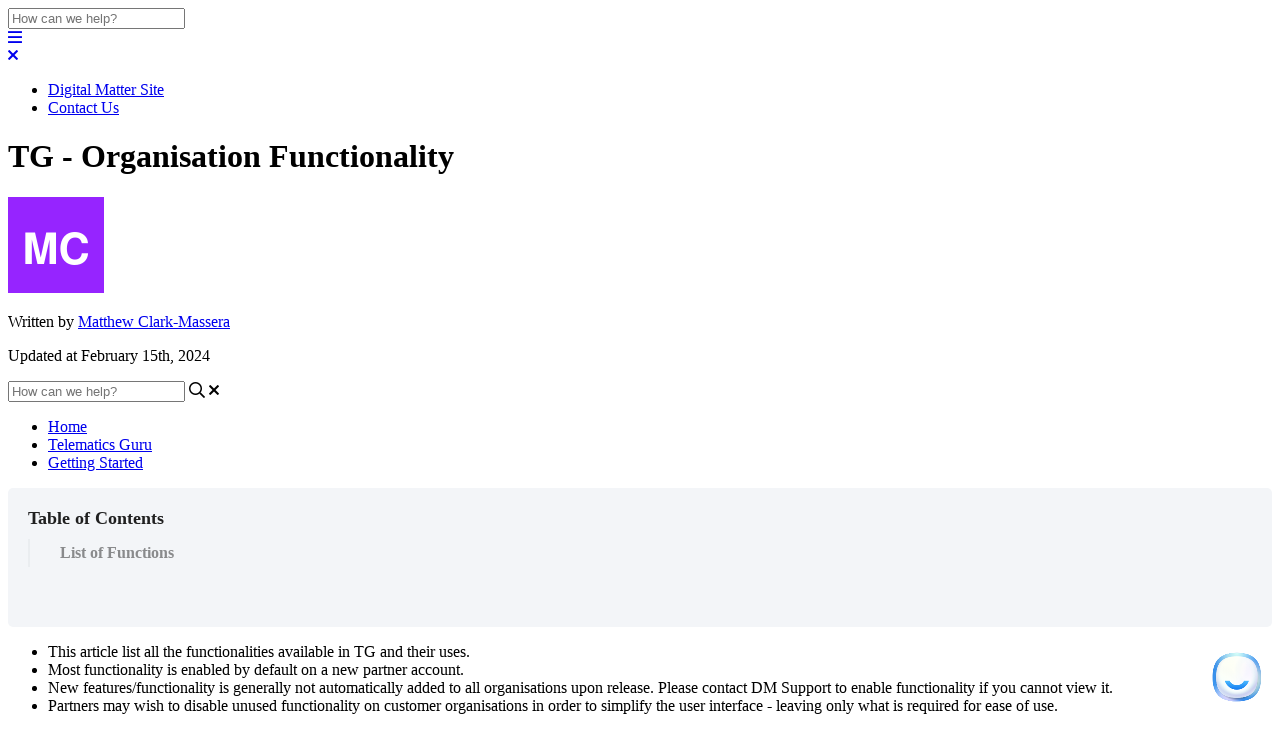

--- FILE ---
content_type: text/html; charset=utf-8
request_url: https://support.digitalmatter.com/8-tg-organisation-functionality
body_size: 81031
content:
<!-- Powered by Helpjuice (https://www.helpjuice.com): The Ultimate Knowledge Base Solution -->
<!DOCTYPE html>
<html class="no-js" lang="en_US">
<!-- Google tag (gtag.js) --> <script async src="https://www.googletagmanager.com/gtag/js?id=G-LT4MXFVXKL"></script> <script> window.dataLayer = window.dataLayer || []; function gtag(){dataLayer.push(arguments);} gtag('js', new Date()); gtag('config', 'G-LT4MXFVXKL'); </script>
<head>

  <meta name="og:image" content="" />


    <meta charset="UTF-8">
    <meta http-equiv="X-UA-Compatible" content="IE=edge,chrome=1">
<script type="text/javascript">window.NREUM||(NREUM={});NREUM.info={"beacon":"bam.nr-data.net","errorBeacon":"bam.nr-data.net","licenseKey":"56aae830c8","applicationID":"15354177","transactionName":"JllXTUtXClVdF00NCwpBVVxdXwNmWgQRA0oOWFZOVV0CXl1KEQ4KEg==","queueTime":2,"applicationTime":269,"agent":""}</script>
<script type="text/javascript">(window.NREUM||(NREUM={})).init={ajax:{deny_list:["bam.nr-data.net"]},feature_flags:["soft_nav"]};(window.NREUM||(NREUM={})).loader_config={licenseKey:"56aae830c8",applicationID:"15354177",browserID:"15354210"};;/*! For license information please see nr-loader-rum-1.308.0.min.js.LICENSE.txt */
(()=>{var e,t,r={163:(e,t,r)=>{"use strict";r.d(t,{j:()=>E});var n=r(384),i=r(1741);var a=r(2555);r(860).K7.genericEvents;const s="experimental.resources",o="register",c=e=>{if(!e||"string"!=typeof e)return!1;try{document.createDocumentFragment().querySelector(e)}catch{return!1}return!0};var d=r(2614),u=r(944),l=r(8122);const f="[data-nr-mask]",g=e=>(0,l.a)(e,(()=>{const e={feature_flags:[],experimental:{allow_registered_children:!1,resources:!1},mask_selector:"*",block_selector:"[data-nr-block]",mask_input_options:{color:!1,date:!1,"datetime-local":!1,email:!1,month:!1,number:!1,range:!1,search:!1,tel:!1,text:!1,time:!1,url:!1,week:!1,textarea:!1,select:!1,password:!0}};return{ajax:{deny_list:void 0,block_internal:!0,enabled:!0,autoStart:!0},api:{get allow_registered_children(){return e.feature_flags.includes(o)||e.experimental.allow_registered_children},set allow_registered_children(t){e.experimental.allow_registered_children=t},duplicate_registered_data:!1},browser_consent_mode:{enabled:!1},distributed_tracing:{enabled:void 0,exclude_newrelic_header:void 0,cors_use_newrelic_header:void 0,cors_use_tracecontext_headers:void 0,allowed_origins:void 0},get feature_flags(){return e.feature_flags},set feature_flags(t){e.feature_flags=t},generic_events:{enabled:!0,autoStart:!0},harvest:{interval:30},jserrors:{enabled:!0,autoStart:!0},logging:{enabled:!0,autoStart:!0},metrics:{enabled:!0,autoStart:!0},obfuscate:void 0,page_action:{enabled:!0},page_view_event:{enabled:!0,autoStart:!0},page_view_timing:{enabled:!0,autoStart:!0},performance:{capture_marks:!1,capture_measures:!1,capture_detail:!0,resources:{get enabled(){return e.feature_flags.includes(s)||e.experimental.resources},set enabled(t){e.experimental.resources=t},asset_types:[],first_party_domains:[],ignore_newrelic:!0}},privacy:{cookies_enabled:!0},proxy:{assets:void 0,beacon:void 0},session:{expiresMs:d.wk,inactiveMs:d.BB},session_replay:{autoStart:!0,enabled:!1,preload:!1,sampling_rate:10,error_sampling_rate:100,collect_fonts:!1,inline_images:!1,fix_stylesheets:!0,mask_all_inputs:!0,get mask_text_selector(){return e.mask_selector},set mask_text_selector(t){c(t)?e.mask_selector="".concat(t,",").concat(f):""===t||null===t?e.mask_selector=f:(0,u.R)(5,t)},get block_class(){return"nr-block"},get ignore_class(){return"nr-ignore"},get mask_text_class(){return"nr-mask"},get block_selector(){return e.block_selector},set block_selector(t){c(t)?e.block_selector+=",".concat(t):""!==t&&(0,u.R)(6,t)},get mask_input_options(){return e.mask_input_options},set mask_input_options(t){t&&"object"==typeof t?e.mask_input_options={...t,password:!0}:(0,u.R)(7,t)}},session_trace:{enabled:!0,autoStart:!0},soft_navigations:{enabled:!0,autoStart:!0},spa:{enabled:!0,autoStart:!0},ssl:void 0,user_actions:{enabled:!0,elementAttributes:["id","className","tagName","type"]}}})());var p=r(6154),m=r(9324);let h=0;const v={buildEnv:m.F3,distMethod:m.Xs,version:m.xv,originTime:p.WN},b={consented:!1},y={appMetadata:{},get consented(){return this.session?.state?.consent||b.consented},set consented(e){b.consented=e},customTransaction:void 0,denyList:void 0,disabled:!1,harvester:void 0,isolatedBacklog:!1,isRecording:!1,loaderType:void 0,maxBytes:3e4,obfuscator:void 0,onerror:void 0,ptid:void 0,releaseIds:{},session:void 0,timeKeeper:void 0,registeredEntities:[],jsAttributesMetadata:{bytes:0},get harvestCount(){return++h}},_=e=>{const t=(0,l.a)(e,y),r=Object.keys(v).reduce((e,t)=>(e[t]={value:v[t],writable:!1,configurable:!0,enumerable:!0},e),{});return Object.defineProperties(t,r)};var w=r(5701);const x=e=>{const t=e.startsWith("http");e+="/",r.p=t?e:"https://"+e};var R=r(7836),k=r(3241);const A={accountID:void 0,trustKey:void 0,agentID:void 0,licenseKey:void 0,applicationID:void 0,xpid:void 0},S=e=>(0,l.a)(e,A),T=new Set;function E(e,t={},r,s){let{init:o,info:c,loader_config:d,runtime:u={},exposed:l=!0}=t;if(!c){const e=(0,n.pV)();o=e.init,c=e.info,d=e.loader_config}e.init=g(o||{}),e.loader_config=S(d||{}),c.jsAttributes??={},p.bv&&(c.jsAttributes.isWorker=!0),e.info=(0,a.D)(c);const f=e.init,m=[c.beacon,c.errorBeacon];T.has(e.agentIdentifier)||(f.proxy.assets&&(x(f.proxy.assets),m.push(f.proxy.assets)),f.proxy.beacon&&m.push(f.proxy.beacon),e.beacons=[...m],function(e){const t=(0,n.pV)();Object.getOwnPropertyNames(i.W.prototype).forEach(r=>{const n=i.W.prototype[r];if("function"!=typeof n||"constructor"===n)return;let a=t[r];e[r]&&!1!==e.exposed&&"micro-agent"!==e.runtime?.loaderType&&(t[r]=(...t)=>{const n=e[r](...t);return a?a(...t):n})})}(e),(0,n.US)("activatedFeatures",w.B)),u.denyList=[...f.ajax.deny_list||[],...f.ajax.block_internal?m:[]],u.ptid=e.agentIdentifier,u.loaderType=r,e.runtime=_(u),T.has(e.agentIdentifier)||(e.ee=R.ee.get(e.agentIdentifier),e.exposed=l,(0,k.W)({agentIdentifier:e.agentIdentifier,drained:!!w.B?.[e.agentIdentifier],type:"lifecycle",name:"initialize",feature:void 0,data:e.config})),T.add(e.agentIdentifier)}},384:(e,t,r)=>{"use strict";r.d(t,{NT:()=>s,US:()=>u,Zm:()=>o,bQ:()=>d,dV:()=>c,pV:()=>l});var n=r(6154),i=r(1863),a=r(1910);const s={beacon:"bam.nr-data.net",errorBeacon:"bam.nr-data.net"};function o(){return n.gm.NREUM||(n.gm.NREUM={}),void 0===n.gm.newrelic&&(n.gm.newrelic=n.gm.NREUM),n.gm.NREUM}function c(){let e=o();return e.o||(e.o={ST:n.gm.setTimeout,SI:n.gm.setImmediate||n.gm.setInterval,CT:n.gm.clearTimeout,XHR:n.gm.XMLHttpRequest,REQ:n.gm.Request,EV:n.gm.Event,PR:n.gm.Promise,MO:n.gm.MutationObserver,FETCH:n.gm.fetch,WS:n.gm.WebSocket},(0,a.i)(...Object.values(e.o))),e}function d(e,t){let r=o();r.initializedAgents??={},t.initializedAt={ms:(0,i.t)(),date:new Date},r.initializedAgents[e]=t}function u(e,t){o()[e]=t}function l(){return function(){let e=o();const t=e.info||{};e.info={beacon:s.beacon,errorBeacon:s.errorBeacon,...t}}(),function(){let e=o();const t=e.init||{};e.init={...t}}(),c(),function(){let e=o();const t=e.loader_config||{};e.loader_config={...t}}(),o()}},782:(e,t,r)=>{"use strict";r.d(t,{T:()=>n});const n=r(860).K7.pageViewTiming},860:(e,t,r)=>{"use strict";r.d(t,{$J:()=>u,K7:()=>c,P3:()=>d,XX:()=>i,Yy:()=>o,df:()=>a,qY:()=>n,v4:()=>s});const n="events",i="jserrors",a="browser/blobs",s="rum",o="browser/logs",c={ajax:"ajax",genericEvents:"generic_events",jserrors:i,logging:"logging",metrics:"metrics",pageAction:"page_action",pageViewEvent:"page_view_event",pageViewTiming:"page_view_timing",sessionReplay:"session_replay",sessionTrace:"session_trace",softNav:"soft_navigations",spa:"spa"},d={[c.pageViewEvent]:1,[c.pageViewTiming]:2,[c.metrics]:3,[c.jserrors]:4,[c.spa]:5,[c.ajax]:6,[c.sessionTrace]:7,[c.softNav]:8,[c.sessionReplay]:9,[c.logging]:10,[c.genericEvents]:11},u={[c.pageViewEvent]:s,[c.pageViewTiming]:n,[c.ajax]:n,[c.spa]:n,[c.softNav]:n,[c.metrics]:i,[c.jserrors]:i,[c.sessionTrace]:a,[c.sessionReplay]:a,[c.logging]:o,[c.genericEvents]:"ins"}},944:(e,t,r)=>{"use strict";r.d(t,{R:()=>i});var n=r(3241);function i(e,t){"function"==typeof console.debug&&(console.debug("New Relic Warning: https://github.com/newrelic/newrelic-browser-agent/blob/main/docs/warning-codes.md#".concat(e),t),(0,n.W)({agentIdentifier:null,drained:null,type:"data",name:"warn",feature:"warn",data:{code:e,secondary:t}}))}},1687:(e,t,r)=>{"use strict";r.d(t,{Ak:()=>d,Ze:()=>f,x3:()=>u});var n=r(3241),i=r(7836),a=r(3606),s=r(860),o=r(2646);const c={};function d(e,t){const r={staged:!1,priority:s.P3[t]||0};l(e),c[e].get(t)||c[e].set(t,r)}function u(e,t){e&&c[e]&&(c[e].get(t)&&c[e].delete(t),p(e,t,!1),c[e].size&&g(e))}function l(e){if(!e)throw new Error("agentIdentifier required");c[e]||(c[e]=new Map)}function f(e="",t="feature",r=!1){if(l(e),!e||!c[e].get(t)||r)return p(e,t);c[e].get(t).staged=!0,g(e)}function g(e){const t=Array.from(c[e]);t.every(([e,t])=>t.staged)&&(t.sort((e,t)=>e[1].priority-t[1].priority),t.forEach(([t])=>{c[e].delete(t),p(e,t)}))}function p(e,t,r=!0){const s=e?i.ee.get(e):i.ee,c=a.i.handlers;if(!s.aborted&&s.backlog&&c){if((0,n.W)({agentIdentifier:e,type:"lifecycle",name:"drain",feature:t}),r){const e=s.backlog[t],r=c[t];if(r){for(let t=0;e&&t<e.length;++t)m(e[t],r);Object.entries(r).forEach(([e,t])=>{Object.values(t||{}).forEach(t=>{t[0]?.on&&t[0]?.context()instanceof o.y&&t[0].on(e,t[1])})})}}s.isolatedBacklog||delete c[t],s.backlog[t]=null,s.emit("drain-"+t,[])}}function m(e,t){var r=e[1];Object.values(t[r]||{}).forEach(t=>{var r=e[0];if(t[0]===r){var n=t[1],i=e[3],a=e[2];n.apply(i,a)}})}},1738:(e,t,r)=>{"use strict";r.d(t,{U:()=>g,Y:()=>f});var n=r(3241),i=r(9908),a=r(1863),s=r(944),o=r(5701),c=r(3969),d=r(8362),u=r(860),l=r(4261);function f(e,t,r,a){const f=a||r;!f||f[e]&&f[e]!==d.d.prototype[e]||(f[e]=function(){(0,i.p)(c.xV,["API/"+e+"/called"],void 0,u.K7.metrics,r.ee),(0,n.W)({agentIdentifier:r.agentIdentifier,drained:!!o.B?.[r.agentIdentifier],type:"data",name:"api",feature:l.Pl+e,data:{}});try{return t.apply(this,arguments)}catch(e){(0,s.R)(23,e)}})}function g(e,t,r,n,s){const o=e.info;null===r?delete o.jsAttributes[t]:o.jsAttributes[t]=r,(s||null===r)&&(0,i.p)(l.Pl+n,[(0,a.t)(),t,r],void 0,"session",e.ee)}},1741:(e,t,r)=>{"use strict";r.d(t,{W:()=>a});var n=r(944),i=r(4261);class a{#e(e,...t){if(this[e]!==a.prototype[e])return this[e](...t);(0,n.R)(35,e)}addPageAction(e,t){return this.#e(i.hG,e,t)}register(e){return this.#e(i.eY,e)}recordCustomEvent(e,t){return this.#e(i.fF,e,t)}setPageViewName(e,t){return this.#e(i.Fw,e,t)}setCustomAttribute(e,t,r){return this.#e(i.cD,e,t,r)}noticeError(e,t){return this.#e(i.o5,e,t)}setUserId(e,t=!1){return this.#e(i.Dl,e,t)}setApplicationVersion(e){return this.#e(i.nb,e)}setErrorHandler(e){return this.#e(i.bt,e)}addRelease(e,t){return this.#e(i.k6,e,t)}log(e,t){return this.#e(i.$9,e,t)}start(){return this.#e(i.d3)}finished(e){return this.#e(i.BL,e)}recordReplay(){return this.#e(i.CH)}pauseReplay(){return this.#e(i.Tb)}addToTrace(e){return this.#e(i.U2,e)}setCurrentRouteName(e){return this.#e(i.PA,e)}interaction(e){return this.#e(i.dT,e)}wrapLogger(e,t,r){return this.#e(i.Wb,e,t,r)}measure(e,t){return this.#e(i.V1,e,t)}consent(e){return this.#e(i.Pv,e)}}},1863:(e,t,r)=>{"use strict";function n(){return Math.floor(performance.now())}r.d(t,{t:()=>n})},1910:(e,t,r)=>{"use strict";r.d(t,{i:()=>a});var n=r(944);const i=new Map;function a(...e){return e.every(e=>{if(i.has(e))return i.get(e);const t="function"==typeof e?e.toString():"",r=t.includes("[native code]"),a=t.includes("nrWrapper");return r||a||(0,n.R)(64,e?.name||t),i.set(e,r),r})}},2555:(e,t,r)=>{"use strict";r.d(t,{D:()=>o,f:()=>s});var n=r(384),i=r(8122);const a={beacon:n.NT.beacon,errorBeacon:n.NT.errorBeacon,licenseKey:void 0,applicationID:void 0,sa:void 0,queueTime:void 0,applicationTime:void 0,ttGuid:void 0,user:void 0,account:void 0,product:void 0,extra:void 0,jsAttributes:{},userAttributes:void 0,atts:void 0,transactionName:void 0,tNamePlain:void 0};function s(e){try{return!!e.licenseKey&&!!e.errorBeacon&&!!e.applicationID}catch(e){return!1}}const o=e=>(0,i.a)(e,a)},2614:(e,t,r)=>{"use strict";r.d(t,{BB:()=>s,H3:()=>n,g:()=>d,iL:()=>c,tS:()=>o,uh:()=>i,wk:()=>a});const n="NRBA",i="SESSION",a=144e5,s=18e5,o={STARTED:"session-started",PAUSE:"session-pause",RESET:"session-reset",RESUME:"session-resume",UPDATE:"session-update"},c={SAME_TAB:"same-tab",CROSS_TAB:"cross-tab"},d={OFF:0,FULL:1,ERROR:2}},2646:(e,t,r)=>{"use strict";r.d(t,{y:()=>n});class n{constructor(e){this.contextId=e}}},2843:(e,t,r)=>{"use strict";r.d(t,{G:()=>a,u:()=>i});var n=r(3878);function i(e,t=!1,r,i){(0,n.DD)("visibilitychange",function(){if(t)return void("hidden"===document.visibilityState&&e());e(document.visibilityState)},r,i)}function a(e,t,r){(0,n.sp)("pagehide",e,t,r)}},3241:(e,t,r)=>{"use strict";r.d(t,{W:()=>a});var n=r(6154);const i="newrelic";function a(e={}){try{n.gm.dispatchEvent(new CustomEvent(i,{detail:e}))}catch(e){}}},3606:(e,t,r)=>{"use strict";r.d(t,{i:()=>a});var n=r(9908);a.on=s;var i=a.handlers={};function a(e,t,r,a){s(a||n.d,i,e,t,r)}function s(e,t,r,i,a){a||(a="feature"),e||(e=n.d);var s=t[a]=t[a]||{};(s[r]=s[r]||[]).push([e,i])}},3878:(e,t,r)=>{"use strict";function n(e,t){return{capture:e,passive:!1,signal:t}}function i(e,t,r=!1,i){window.addEventListener(e,t,n(r,i))}function a(e,t,r=!1,i){document.addEventListener(e,t,n(r,i))}r.d(t,{DD:()=>a,jT:()=>n,sp:()=>i})},3969:(e,t,r)=>{"use strict";r.d(t,{TZ:()=>n,XG:()=>o,rs:()=>i,xV:()=>s,z_:()=>a});const n=r(860).K7.metrics,i="sm",a="cm",s="storeSupportabilityMetrics",o="storeEventMetrics"},4234:(e,t,r)=>{"use strict";r.d(t,{W:()=>a});var n=r(7836),i=r(1687);class a{constructor(e,t){this.agentIdentifier=e,this.ee=n.ee.get(e),this.featureName=t,this.blocked=!1}deregisterDrain(){(0,i.x3)(this.agentIdentifier,this.featureName)}}},4261:(e,t,r)=>{"use strict";r.d(t,{$9:()=>d,BL:()=>o,CH:()=>g,Dl:()=>_,Fw:()=>y,PA:()=>h,Pl:()=>n,Pv:()=>k,Tb:()=>l,U2:()=>a,V1:()=>R,Wb:()=>x,bt:()=>b,cD:()=>v,d3:()=>w,dT:()=>c,eY:()=>p,fF:()=>f,hG:()=>i,k6:()=>s,nb:()=>m,o5:()=>u});const n="api-",i="addPageAction",a="addToTrace",s="addRelease",o="finished",c="interaction",d="log",u="noticeError",l="pauseReplay",f="recordCustomEvent",g="recordReplay",p="register",m="setApplicationVersion",h="setCurrentRouteName",v="setCustomAttribute",b="setErrorHandler",y="setPageViewName",_="setUserId",w="start",x="wrapLogger",R="measure",k="consent"},5289:(e,t,r)=>{"use strict";r.d(t,{GG:()=>s,Qr:()=>c,sB:()=>o});var n=r(3878),i=r(6389);function a(){return"undefined"==typeof document||"complete"===document.readyState}function s(e,t){if(a())return e();const r=(0,i.J)(e),s=setInterval(()=>{a()&&(clearInterval(s),r())},500);(0,n.sp)("load",r,t)}function o(e){if(a())return e();(0,n.DD)("DOMContentLoaded",e)}function c(e){if(a())return e();(0,n.sp)("popstate",e)}},5607:(e,t,r)=>{"use strict";r.d(t,{W:()=>n});const n=(0,r(9566).bz)()},5701:(e,t,r)=>{"use strict";r.d(t,{B:()=>a,t:()=>s});var n=r(3241);const i=new Set,a={};function s(e,t){const r=t.agentIdentifier;a[r]??={},e&&"object"==typeof e&&(i.has(r)||(t.ee.emit("rumresp",[e]),a[r]=e,i.add(r),(0,n.W)({agentIdentifier:r,loaded:!0,drained:!0,type:"lifecycle",name:"load",feature:void 0,data:e})))}},6154:(e,t,r)=>{"use strict";r.d(t,{OF:()=>c,RI:()=>i,WN:()=>u,bv:()=>a,eN:()=>l,gm:()=>s,mw:()=>o,sb:()=>d});var n=r(1863);const i="undefined"!=typeof window&&!!window.document,a="undefined"!=typeof WorkerGlobalScope&&("undefined"!=typeof self&&self instanceof WorkerGlobalScope&&self.navigator instanceof WorkerNavigator||"undefined"!=typeof globalThis&&globalThis instanceof WorkerGlobalScope&&globalThis.navigator instanceof WorkerNavigator),s=i?window:"undefined"!=typeof WorkerGlobalScope&&("undefined"!=typeof self&&self instanceof WorkerGlobalScope&&self||"undefined"!=typeof globalThis&&globalThis instanceof WorkerGlobalScope&&globalThis),o=Boolean("hidden"===s?.document?.visibilityState),c=/iPad|iPhone|iPod/.test(s.navigator?.userAgent),d=c&&"undefined"==typeof SharedWorker,u=((()=>{const e=s.navigator?.userAgent?.match(/Firefox[/\s](\d+\.\d+)/);Array.isArray(e)&&e.length>=2&&e[1]})(),Date.now()-(0,n.t)()),l=()=>"undefined"!=typeof PerformanceNavigationTiming&&s?.performance?.getEntriesByType("navigation")?.[0]?.responseStart},6389:(e,t,r)=>{"use strict";function n(e,t=500,r={}){const n=r?.leading||!1;let i;return(...r)=>{n&&void 0===i&&(e.apply(this,r),i=setTimeout(()=>{i=clearTimeout(i)},t)),n||(clearTimeout(i),i=setTimeout(()=>{e.apply(this,r)},t))}}function i(e){let t=!1;return(...r)=>{t||(t=!0,e.apply(this,r))}}r.d(t,{J:()=>i,s:()=>n})},6630:(e,t,r)=>{"use strict";r.d(t,{T:()=>n});const n=r(860).K7.pageViewEvent},7699:(e,t,r)=>{"use strict";r.d(t,{It:()=>a,KC:()=>o,No:()=>i,qh:()=>s});var n=r(860);const i=16e3,a=1e6,s="SESSION_ERROR",o={[n.K7.logging]:!0,[n.K7.genericEvents]:!1,[n.K7.jserrors]:!1,[n.K7.ajax]:!1}},7836:(e,t,r)=>{"use strict";r.d(t,{P:()=>o,ee:()=>c});var n=r(384),i=r(8990),a=r(2646),s=r(5607);const o="nr@context:".concat(s.W),c=function e(t,r){var n={},s={},u={},l=!1;try{l=16===r.length&&d.initializedAgents?.[r]?.runtime.isolatedBacklog}catch(e){}var f={on:p,addEventListener:p,removeEventListener:function(e,t){var r=n[e];if(!r)return;for(var i=0;i<r.length;i++)r[i]===t&&r.splice(i,1)},emit:function(e,r,n,i,a){!1!==a&&(a=!0);if(c.aborted&&!i)return;t&&a&&t.emit(e,r,n);var o=g(n);m(e).forEach(e=>{e.apply(o,r)});var d=v()[s[e]];d&&d.push([f,e,r,o]);return o},get:h,listeners:m,context:g,buffer:function(e,t){const r=v();if(t=t||"feature",f.aborted)return;Object.entries(e||{}).forEach(([e,n])=>{s[n]=t,t in r||(r[t]=[])})},abort:function(){f._aborted=!0,Object.keys(f.backlog).forEach(e=>{delete f.backlog[e]})},isBuffering:function(e){return!!v()[s[e]]},debugId:r,backlog:l?{}:t&&"object"==typeof t.backlog?t.backlog:{},isolatedBacklog:l};return Object.defineProperty(f,"aborted",{get:()=>{let e=f._aborted||!1;return e||(t&&(e=t.aborted),e)}}),f;function g(e){return e&&e instanceof a.y?e:e?(0,i.I)(e,o,()=>new a.y(o)):new a.y(o)}function p(e,t){n[e]=m(e).concat(t)}function m(e){return n[e]||[]}function h(t){return u[t]=u[t]||e(f,t)}function v(){return f.backlog}}(void 0,"globalEE"),d=(0,n.Zm)();d.ee||(d.ee=c)},8122:(e,t,r)=>{"use strict";r.d(t,{a:()=>i});var n=r(944);function i(e,t){try{if(!e||"object"!=typeof e)return(0,n.R)(3);if(!t||"object"!=typeof t)return(0,n.R)(4);const r=Object.create(Object.getPrototypeOf(t),Object.getOwnPropertyDescriptors(t)),a=0===Object.keys(r).length?e:r;for(let s in a)if(void 0!==e[s])try{if(null===e[s]){r[s]=null;continue}Array.isArray(e[s])&&Array.isArray(t[s])?r[s]=Array.from(new Set([...e[s],...t[s]])):"object"==typeof e[s]&&"object"==typeof t[s]?r[s]=i(e[s],t[s]):r[s]=e[s]}catch(e){r[s]||(0,n.R)(1,e)}return r}catch(e){(0,n.R)(2,e)}}},8362:(e,t,r)=>{"use strict";r.d(t,{d:()=>a});var n=r(9566),i=r(1741);class a extends i.W{agentIdentifier=(0,n.LA)(16)}},8374:(e,t,r)=>{r.nc=(()=>{try{return document?.currentScript?.nonce}catch(e){}return""})()},8990:(e,t,r)=>{"use strict";r.d(t,{I:()=>i});var n=Object.prototype.hasOwnProperty;function i(e,t,r){if(n.call(e,t))return e[t];var i=r();if(Object.defineProperty&&Object.keys)try{return Object.defineProperty(e,t,{value:i,writable:!0,enumerable:!1}),i}catch(e){}return e[t]=i,i}},9324:(e,t,r)=>{"use strict";r.d(t,{F3:()=>i,Xs:()=>a,xv:()=>n});const n="1.308.0",i="PROD",a="CDN"},9566:(e,t,r)=>{"use strict";r.d(t,{LA:()=>o,bz:()=>s});var n=r(6154);const i="xxxxxxxx-xxxx-4xxx-yxxx-xxxxxxxxxxxx";function a(e,t){return e?15&e[t]:16*Math.random()|0}function s(){const e=n.gm?.crypto||n.gm?.msCrypto;let t,r=0;return e&&e.getRandomValues&&(t=e.getRandomValues(new Uint8Array(30))),i.split("").map(e=>"x"===e?a(t,r++).toString(16):"y"===e?(3&a()|8).toString(16):e).join("")}function o(e){const t=n.gm?.crypto||n.gm?.msCrypto;let r,i=0;t&&t.getRandomValues&&(r=t.getRandomValues(new Uint8Array(e)));const s=[];for(var o=0;o<e;o++)s.push(a(r,i++).toString(16));return s.join("")}},9908:(e,t,r)=>{"use strict";r.d(t,{d:()=>n,p:()=>i});var n=r(7836).ee.get("handle");function i(e,t,r,i,a){a?(a.buffer([e],i),a.emit(e,t,r)):(n.buffer([e],i),n.emit(e,t,r))}}},n={};function i(e){var t=n[e];if(void 0!==t)return t.exports;var a=n[e]={exports:{}};return r[e](a,a.exports,i),a.exports}i.m=r,i.d=(e,t)=>{for(var r in t)i.o(t,r)&&!i.o(e,r)&&Object.defineProperty(e,r,{enumerable:!0,get:t[r]})},i.f={},i.e=e=>Promise.all(Object.keys(i.f).reduce((t,r)=>(i.f[r](e,t),t),[])),i.u=e=>"nr-rum-1.308.0.min.js",i.o=(e,t)=>Object.prototype.hasOwnProperty.call(e,t),e={},t="NRBA-1.308.0.PROD:",i.l=(r,n,a,s)=>{if(e[r])e[r].push(n);else{var o,c;if(void 0!==a)for(var d=document.getElementsByTagName("script"),u=0;u<d.length;u++){var l=d[u];if(l.getAttribute("src")==r||l.getAttribute("data-webpack")==t+a){o=l;break}}if(!o){c=!0;var f={296:"sha512-+MIMDsOcckGXa1EdWHqFNv7P+JUkd5kQwCBr3KE6uCvnsBNUrdSt4a/3/L4j4TxtnaMNjHpza2/erNQbpacJQA=="};(o=document.createElement("script")).charset="utf-8",i.nc&&o.setAttribute("nonce",i.nc),o.setAttribute("data-webpack",t+a),o.src=r,0!==o.src.indexOf(window.location.origin+"/")&&(o.crossOrigin="anonymous"),f[s]&&(o.integrity=f[s])}e[r]=[n];var g=(t,n)=>{o.onerror=o.onload=null,clearTimeout(p);var i=e[r];if(delete e[r],o.parentNode&&o.parentNode.removeChild(o),i&&i.forEach(e=>e(n)),t)return t(n)},p=setTimeout(g.bind(null,void 0,{type:"timeout",target:o}),12e4);o.onerror=g.bind(null,o.onerror),o.onload=g.bind(null,o.onload),c&&document.head.appendChild(o)}},i.r=e=>{"undefined"!=typeof Symbol&&Symbol.toStringTag&&Object.defineProperty(e,Symbol.toStringTag,{value:"Module"}),Object.defineProperty(e,"__esModule",{value:!0})},i.p="https://js-agent.newrelic.com/",(()=>{var e={374:0,840:0};i.f.j=(t,r)=>{var n=i.o(e,t)?e[t]:void 0;if(0!==n)if(n)r.push(n[2]);else{var a=new Promise((r,i)=>n=e[t]=[r,i]);r.push(n[2]=a);var s=i.p+i.u(t),o=new Error;i.l(s,r=>{if(i.o(e,t)&&(0!==(n=e[t])&&(e[t]=void 0),n)){var a=r&&("load"===r.type?"missing":r.type),s=r&&r.target&&r.target.src;o.message="Loading chunk "+t+" failed: ("+a+": "+s+")",o.name="ChunkLoadError",o.type=a,o.request=s,n[1](o)}},"chunk-"+t,t)}};var t=(t,r)=>{var n,a,[s,o,c]=r,d=0;if(s.some(t=>0!==e[t])){for(n in o)i.o(o,n)&&(i.m[n]=o[n]);if(c)c(i)}for(t&&t(r);d<s.length;d++)a=s[d],i.o(e,a)&&e[a]&&e[a][0](),e[a]=0},r=self["webpackChunk:NRBA-1.308.0.PROD"]=self["webpackChunk:NRBA-1.308.0.PROD"]||[];r.forEach(t.bind(null,0)),r.push=t.bind(null,r.push.bind(r))})(),(()=>{"use strict";i(8374);var e=i(8362),t=i(860);const r=Object.values(t.K7);var n=i(163);var a=i(9908),s=i(1863),o=i(4261),c=i(1738);var d=i(1687),u=i(4234),l=i(5289),f=i(6154),g=i(944),p=i(384);const m=e=>f.RI&&!0===e?.privacy.cookies_enabled;function h(e){return!!(0,p.dV)().o.MO&&m(e)&&!0===e?.session_trace.enabled}var v=i(6389),b=i(7699);class y extends u.W{constructor(e,t){super(e.agentIdentifier,t),this.agentRef=e,this.abortHandler=void 0,this.featAggregate=void 0,this.loadedSuccessfully=void 0,this.onAggregateImported=new Promise(e=>{this.loadedSuccessfully=e}),this.deferred=Promise.resolve(),!1===e.init[this.featureName].autoStart?this.deferred=new Promise((t,r)=>{this.ee.on("manual-start-all",(0,v.J)(()=>{(0,d.Ak)(e.agentIdentifier,this.featureName),t()}))}):(0,d.Ak)(e.agentIdentifier,t)}importAggregator(e,t,r={}){if(this.featAggregate)return;const n=async()=>{let n;await this.deferred;try{if(m(e.init)){const{setupAgentSession:t}=await i.e(296).then(i.bind(i,3305));n=t(e)}}catch(e){(0,g.R)(20,e),this.ee.emit("internal-error",[e]),(0,a.p)(b.qh,[e],void 0,this.featureName,this.ee)}try{if(!this.#t(this.featureName,n,e.init))return(0,d.Ze)(this.agentIdentifier,this.featureName),void this.loadedSuccessfully(!1);const{Aggregate:i}=await t();this.featAggregate=new i(e,r),e.runtime.harvester.initializedAggregates.push(this.featAggregate),this.loadedSuccessfully(!0)}catch(e){(0,g.R)(34,e),this.abortHandler?.(),(0,d.Ze)(this.agentIdentifier,this.featureName,!0),this.loadedSuccessfully(!1),this.ee&&this.ee.abort()}};f.RI?(0,l.GG)(()=>n(),!0):n()}#t(e,r,n){if(this.blocked)return!1;switch(e){case t.K7.sessionReplay:return h(n)&&!!r;case t.K7.sessionTrace:return!!r;default:return!0}}}var _=i(6630),w=i(2614),x=i(3241);class R extends y{static featureName=_.T;constructor(e){var t;super(e,_.T),this.setupInspectionEvents(e.agentIdentifier),t=e,(0,c.Y)(o.Fw,function(e,r){"string"==typeof e&&("/"!==e.charAt(0)&&(e="/"+e),t.runtime.customTransaction=(r||"http://custom.transaction")+e,(0,a.p)(o.Pl+o.Fw,[(0,s.t)()],void 0,void 0,t.ee))},t),this.importAggregator(e,()=>i.e(296).then(i.bind(i,3943)))}setupInspectionEvents(e){const t=(t,r)=>{t&&(0,x.W)({agentIdentifier:e,timeStamp:t.timeStamp,loaded:"complete"===t.target.readyState,type:"window",name:r,data:t.target.location+""})};(0,l.sB)(e=>{t(e,"DOMContentLoaded")}),(0,l.GG)(e=>{t(e,"load")}),(0,l.Qr)(e=>{t(e,"navigate")}),this.ee.on(w.tS.UPDATE,(t,r)=>{(0,x.W)({agentIdentifier:e,type:"lifecycle",name:"session",data:r})})}}class k extends e.d{constructor(e){var t;(super(),f.gm)?(this.features={},(0,p.bQ)(this.agentIdentifier,this),this.desiredFeatures=new Set(e.features||[]),this.desiredFeatures.add(R),(0,n.j)(this,e,e.loaderType||"agent"),t=this,(0,c.Y)(o.cD,function(e,r,n=!1){if("string"==typeof e){if(["string","number","boolean"].includes(typeof r)||null===r)return(0,c.U)(t,e,r,o.cD,n);(0,g.R)(40,typeof r)}else(0,g.R)(39,typeof e)},t),function(e){(0,c.Y)(o.Dl,function(t,r=!1){if("string"!=typeof t&&null!==t)return void(0,g.R)(41,typeof t);const n=e.info.jsAttributes["enduser.id"];r&&null!=n&&n!==t?(0,a.p)(o.Pl+"setUserIdAndResetSession",[t],void 0,"session",e.ee):(0,c.U)(e,"enduser.id",t,o.Dl,!0)},e)}(this),function(e){(0,c.Y)(o.nb,function(t){if("string"==typeof t||null===t)return(0,c.U)(e,"application.version",t,o.nb,!1);(0,g.R)(42,typeof t)},e)}(this),function(e){(0,c.Y)(o.d3,function(){e.ee.emit("manual-start-all")},e)}(this),function(e){(0,c.Y)(o.Pv,function(t=!0){if("boolean"==typeof t){if((0,a.p)(o.Pl+o.Pv,[t],void 0,"session",e.ee),e.runtime.consented=t,t){const t=e.features.page_view_event;t.onAggregateImported.then(e=>{const r=t.featAggregate;e&&!r.sentRum&&r.sendRum()})}}else(0,g.R)(65,typeof t)},e)}(this),this.run()):(0,g.R)(21)}get config(){return{info:this.info,init:this.init,loader_config:this.loader_config,runtime:this.runtime}}get api(){return this}run(){try{const e=function(e){const t={};return r.forEach(r=>{t[r]=!!e[r]?.enabled}),t}(this.init),n=[...this.desiredFeatures];n.sort((e,r)=>t.P3[e.featureName]-t.P3[r.featureName]),n.forEach(r=>{if(!e[r.featureName]&&r.featureName!==t.K7.pageViewEvent)return;if(r.featureName===t.K7.spa)return void(0,g.R)(67);const n=function(e){switch(e){case t.K7.ajax:return[t.K7.jserrors];case t.K7.sessionTrace:return[t.K7.ajax,t.K7.pageViewEvent];case t.K7.sessionReplay:return[t.K7.sessionTrace];case t.K7.pageViewTiming:return[t.K7.pageViewEvent];default:return[]}}(r.featureName).filter(e=>!(e in this.features));n.length>0&&(0,g.R)(36,{targetFeature:r.featureName,missingDependencies:n}),this.features[r.featureName]=new r(this)})}catch(e){(0,g.R)(22,e);for(const e in this.features)this.features[e].abortHandler?.();const t=(0,p.Zm)();delete t.initializedAgents[this.agentIdentifier]?.features,delete this.sharedAggregator;return t.ee.get(this.agentIdentifier).abort(),!1}}}var A=i(2843),S=i(782);class T extends y{static featureName=S.T;constructor(e){super(e,S.T),f.RI&&((0,A.u)(()=>(0,a.p)("docHidden",[(0,s.t)()],void 0,S.T,this.ee),!0),(0,A.G)(()=>(0,a.p)("winPagehide",[(0,s.t)()],void 0,S.T,this.ee)),this.importAggregator(e,()=>i.e(296).then(i.bind(i,2117))))}}var E=i(3969);class I extends y{static featureName=E.TZ;constructor(e){super(e,E.TZ),f.RI&&document.addEventListener("securitypolicyviolation",e=>{(0,a.p)(E.xV,["Generic/CSPViolation/Detected"],void 0,this.featureName,this.ee)}),this.importAggregator(e,()=>i.e(296).then(i.bind(i,9623)))}}new k({features:[R,T,I],loaderType:"lite"})})()})();</script>
    <meta name="viewport" content="width=device-width, initial-scale=1">
    <meta name="google-site-verification" content="srWfTHnaerJz9rZU66DvU6Ss1_nM3tQRIBMEOF38syo" />
    <!-- Google Tag Manager -->
<script>(function(w,d,s,l,i){w[l]=w[l]||[];w[l].push({'gtm.start':
new Date().getTime(),event:'gtm.js'});var f=d.getElementsByTagName(s)[0],
j=d.createElement(s),dl=l!='dataLayer'?'&l='+l:'';j.async=true;j.src=
'https://www.googletagmanager.com/gtm.js?id='+i+dl;f.parentNode.insertBefore(j,f);
})(window,document,'script','dataLayer','GTM-N8TMRR2P');</script>
<!-- End Google Tag Manager -->
    <link rel="shortcut icon" type="image/*" href="https://icon.horse/icon/digitalmatter.com" />
    
    
        <title>TG - Organisation Functionality - Digital Matter</title>
    
  
    
        <meta name="description" content="This article list all the functionalities available in TG and their uses.
Most functionality is enabled by default on a new partner account. 
New features/" />
        
        <!-- Facebook Open Graph data -->
        <meta property="og:title" content="TG - Organisation Functionality" />
        <meta property="og:type" content="website" />
        <meta property="og:url" content="https://support.digitalmatter.com/400603-getting-started/8-tg-organisation-functionality" />
        
        <meta property="og:description" content="This article list all the functionalities available in TG and their uses.
Most functionality is enabled by default on a new partner account. 
New features/" />
        <meta property="og:site_name" content="Digital Matter" />
        
        <link rel="shortcut icon" type="image/png" href="https://static.helpjuice.com/helpjuice_production/uploads/upload/image/14099/3784196/favicon.png" />
        
        <!-- Twitter Card data -->
        <meta name="twitter:card" content="summary_large_image">
        <meta name="twitter:title" content="TG - Organisation Functionality">
        <meta name="twitter:description" content="This article list all the functionalities available in TG and their uses.
Most functionality is enabled by default on a new partner account. 
New features/">
        <meta name="twitter:image:src" content="https://support.digitalmatter.comhttps://static.helpjuice.com/helpjuice_production/uploads/upload/image/14099/direct/1674732666551-image.png">
    
    
    

    <link rel="stylesheet" href="https://s3.amazonaws.com/assets.helpjuice.com/fontawesome/css/all.min.css">
    <link rel="stylesheet" href="https://helpjuice-static.s3.amazonaws.com/assets.helpjuice.com/country-flags/flags.min.css">
    <link rel="stylesheet" href="https://cdnjs.cloudflare.com/ajax/libs/highlight.js/9.18.3/styles/foundation.min.css" integrity="sha512-6wXxZrYQz15y9/7Een4KL2jaVIgDue52ESMiNNa5nk2OGBp0e4JhsFiyNXdMI4Oe269AaoqkA3wGI9kL4gBRKQ==" crossorigin="anonymous" />
    <link rel="stylesheet" href="/feedbacks.css">
    <script src="/feedbacks.js" defer></script>
    <link rel="stylesheet" href="/knowledgebase.css">
    <script src="/knowledgebase.js" defer></script>
    <link href="https://static.helpjuice.com/helpjuice_production/uploads/account/14099/main_css_14099-f7a5552ff9782531092399f5415772a28fecdcec58d86bd5223b4d72ba87328d.css" media="all" rel="stylesheet" />

    
    <link
      rel="stylesheet"
      href="https://cdnjs.cloudflare.com/ajax/libs/flag-icon-css/3.5.0/css/flag-icon.min.css"
    />
    
    <link
      rel="stylesheet"
      href="//cdnjs.cloudflare.com/ajax/libs/imageviewer/1.1.0/viewer.min.css"
    />
    
    <link rel="stylesheet" href="https://cdnjs.cloudflare.com/ajax/libs/sortable/0.8.0/css/sortable-theme-minimal.css" />
    <script src="https://cdnjs.cloudflare.com/ajax/libs/sortable/0.8.0/js/sortable.js"></script>

    
<meta name="question-id" content="1750255"><meta name="category-id" content="400603"><meta name="flow-id" content=""><meta name="recaptcha-site-key" content="6LcpGLYjAAAAAJtaowP1_pw6R12eDC592EcvHBJa"><meta name="require-contact-captcha" content="true"><meta name="current-language" content="en_US"><meta name="knowledge-base-url" content="https://support.digitalmatter.com/"><meta name="current-user-id" content=""><meta name="ignore-users-analytics" content="true"><meta name="reading-timeout" content="10000"><meta name="account-subdirectory-prefix" content=""><meta name="current-account-id" content="14099"><meta name="account-subdomain" content="digitalmatter"><meta name="helpjuice-knowledge-base-url" content="https://digitalmatter.helpjuice.com/"><meta name="swifty-voice-call-enabled" content="true"><meta name="voice-connector-enabled" content="true"></head>
<body class="scientia-theme question_page">

    <!--START_COMPONENT_ADMIN_TOOLBAR-->
    
    <!--END_COMPONENT_ADMIN_TOOLBAR-->
    
    <!--START_COMPONENT_ARCHIVED_NOTE-->
    
    <!--END_COMPONENT_ARCHIVED_NOTE-->
        
    <!--START_COMPONENT_MAIN_HEADER-->
    <header id="main-header" class="search-bar" data-helpjuice-component="Main Header" data-helpjuice-element="Container" data-helpjuice-attributes="visibility,background">
        <div class="container">
            
            <div class="two-col-layout">
                <div class="column-left">
                    <div id="branding">
                        <a href="/" class="logo" data-helpjuice-element="Logo" data-helpjuice-attributes="link,image,visibility"><span class="altLogo"></span></a>
                    </div>
                </div>
                <div class="column-center">
                     <div class="search-form" autocomplete="off" data-helpjuice-element="Search Form" data-helpjuice-attributes="visibility,background">
                        <div class="search-area">
                            <input id="search-second" type="search" placeholder="How can we help?" autocomplete="off" data-helpjuice-element="Search Input" data-helpjuice-attributes="visibility,placeholder,background,font_size,color">
                        </div>
                        <article id="search_results_second" style="display: none;" data-helpjuice-element="Search Results" data-helpjuice-attributes="visibility,background">
                            <div id="results-second">
                                <div class="page_title"><div class="left-align"><h1 class="intro center"></h1></div></div>
                                <div class="row"><div class=""><ul class="list search-results-second"></ul></div></div>
                            </div>
                            <div id="no-results-second" class="hidden" data-helpjuice-element="No Results" data-helpjuice-attributes="visibility,background">
                                <div class="no-results-wrap js_equalise_is_landing">
                                    <div class="contact">
                                        <h1 data-helpjuice-element="No Results Title" data-helpjuice-attributes="text,font_size,color">Contact Us</h1>
                                        <p data-helpjuice-element="No Results Text" data-helpjuice-attributes="text,font_size,color">If you still have questions or prefer to get help directly from an agent, please submit a request. <br/>We’ll get back to you as soon as possible.</p>
                                        <div class="contact-form">
                                            <form accept-charset='UTF-8' action='/questions' class='form floating-labels' id='new_question' method='post'>
                                                <fieldset>
                                                    <p data-helpjuice-element="Form Intro" data-helpjuice-attributes="text,font_size,color">Please fill out the contact form below and we will reply as soon as possible.</p>
                                                    
                                                    <input type='hidden' value='14099' name='question[account_id]' id='question_account_id'>
                                                    <input placeholder="Your email" class="field email" type="email" name='question[email]' id='question_email' required>
                                                    <input placeholder="Your question" type="text" class="field message" name='question[name]' id='question_name' required>
                                                    <textarea placeholder="Description (details)" class="field message" type='text' name='question[description]' id='question_description'></textarea>
                                                    <script src="https://www.google.com/recaptcha/api.js" async defer></script>
<div class="g-recaptcha " data-sitekey="6LcpGLYjAAAAAJtaowP1_pw6R12eDC592EcvHBJa"></div>
          <noscript>
            <div>
              <div style="width: 302px; height: 422px; position: relative;">
                <div style="width: 302px; height: 422px; position: absolute;">
                  <iframe
                    src="https://www.google.com/recaptcha/api/fallback?k=6LcpGLYjAAAAAJtaowP1_pw6R12eDC592EcvHBJa"
                    frameborder="0" scrolling="no"
                    style="width: 302px; height:422px; border-style: none;">
                    title="ReCAPTCHA"
                  </iframe>
                </div>
              </div>
              <div style="width: 300px; height: 60px; border-style: none;
                bottom: 12px; left: 25px; margin: 0px; padding: 0px; right: 25px;
                background: #f9f9f9; border: 1px solid #c1c1c1; border-radius: 3px;">
                <textarea id="g-recaptcha-response" name="g-recaptcha-response"
                  class="g-recaptcha-response"
                  style="width: 250px; height: 40px; border: 1px solid #c1c1c1;
                  margin: 10px 25px; padding: 0px; resize: none;" value="">
                </textarea>
              </div>
            </div>
          </noscript>

                                                    <div><input type="submit" id='question_submit' name='commit' value="Contact Support" class="button"></div>
                                                </fieldset>
                                            </form>
                                        </div>
                                    </div>
                                </div>
                            </div>
                        </article>
                    </div>
                </div>
                <div class="column-right">
                    <a href="#" class="open-user-nav" data-helpjuice-element="Open Nav Button" data-helpjuice-attributes="visibility,background"><i class="far fa-bars" data-helpjuice-element="Open Nav Icon" data-helpjuice-attributes="font_size,color"></i></a>
                    <nav class="user-nav" data-helpjuice-element="User Navigation" data-helpjuice-attributes="visibility,background">
                        <header>
                            <a href="/" class="nav-logo" data-helpjuice-element="Nav Logo" data-helpjuice-attributes="link,image,visibility"><span class="altLogo"></span></a>
                            <a href="#" class="close-user-nav" data-helpjuice-element="Close Nav Button" data-helpjuice-attributes="visibility"><i class="far fa-times" data-helpjuice-element="Close Nav Icon" data-helpjuice-attributes="font_size,color"></i></a>
                        </header>
                        <ul>
                            <li><a href="https://www.digitalmatter.com/" target="_blank" data-helpjuice-element="Digital Matter Link" data-helpjuice-attributes="text,link,font_size,color">Digital Matter Site</a></li>
                            <li><a href="https://digitalmatter.helpjuice.com/contact-support" data-helpjuice-element="Contact Us Link" data-helpjuice-attributes="text,link,font_size,color">Contact Us</a></li>
                        </ul>
                        
                    </nav>
                </div>
            </div>
        </div>
    </header>
    <!--END_COMPONENT_MAIN_HEADER-->

    <main id="main-content" class="article-content">
        <!--START_COMPONENT_ARTICLE_INTRO-->
<div class="page-intro article-page-intro" data-helpjuice-component="Article Intro" data-helpjuice-element="Container" data-helpjuice-attributes="visibility,background">
    <div class="container">
        <div class="article-header">
            <div class="col-layout">
                <div class="col-left">
                    <div class="title">
                        
                        <h1 class="article-title" data-helpjuice-element="Article Title" data-helpjuice-attributes="font_size,color">TG - Organisation Functionality</h1>
                    </div>
                    
                    
                    
                    
                        <div class="author" data-helpjuice-element="Author Info" data-helpjuice-attributes="visibility">
                            <div class="column-left">
                                <a href="/authors/1091259" class="author-image" data-helpjuice-element="Author Avatar Link" data-helpjuice-attributes="link,image,visibility">
                                    <img class="avatar circle" width="96" height="96" style="background: url(&quot;/initials_avatars/MC?bg=9624ff&amp;s=192&amp;fg=fff&quot;) 0% 0% / 96px 96px;" src="https://secure.gravatar.com/avatar/7e235df769078f1b155f91e5d6328522.png?s=96&amp;d=blank" />
                                </a>
                            </div>
                            <div class="column-right">
                              <p class="name" data-helpjuice-element="Author Name" data-helpjuice-attributes="visibility,font_size,color">Written by <a href="/authors/1091259">Matthew Clark-Massera</a></p>
                              <p class="date" data-helpjuice-element="Updated Date" data-helpjuice-attributes="font_size,color">Updated at February 15th, 2024</p>
                            </div>
                        </div>
                    
                </div>
                
                <div class="col-right">
                    <div class="search-row">
                        <div class="search-form" autocomplete="off" data-helpjuice-element="Search Form" data-helpjuice-attributes="visibility,background">
                            <input id="search" type="search" placeholder="How can we help?" autocomplete="off" data-helpjuice-element="Search Input" data-helpjuice-attributes="visibility,placeholder,background,font_size,color">
                            <i class="far fa-search" data-helpjuice-element="Search Icon" data-helpjuice-attributes="visibility,font_size,color"></i>
                            <span class="close-search"><i class="far fa-times" data-helpjuice-element="Close Icon" data-helpjuice-attributes="visibility,font_size,color"></i></span>
                            <article id="search_results" style="display: none;" data-helpjuice-element="Search Results" data-helpjuice-attributes="visibility,background">
                                <div id="results">
                                    <div class="page_title"><div class="left-align"><h1 class="intro center"></h1></div></div>
                                    <div class="row"><div class=""><ul class="list search-results"></ul></div></div>
                                </div>
                                
                                <div id="no-results" class="hidden" data-helpjuice-element="No Results Section" data-helpjuice-attributes="visibility,background">
                                    <div class="no-results-wrap js_equalise_is_landing">
                                        <div class="contact">
                                            <h1 data-helpjuice-element="No Results Title" data-helpjuice-attributes="text,font_size,color">Contact Us</h1>
                                            <p data-helpjuice-element="No Results Text" data-helpjuice-attributes="text,font_size,color">If you still have questions or prefer to get help directly from an agent, please submit a request. <br/>We’ll get back to you as soon as possible.</p>
                                             <a href="https://digitalmatter.helpjuice.com/en_US/general-troubleshooting/contact-support" data-helpjuice-element="No Results Contact" data-helpjuice-attributes="text,link,font_size,color">Contact Support </a>
                                        </div>
                                    </div>
                                </div>
                            </article>
                        </div>
                    </div>
                </div>
            </div>
            <ul class="breadcrumbs" data-helpjuice-element="Breadcrumbs" data-helpjuice-attributes="visibility">
                <li><a href="/" data-helpjuice-element="Breadcrumb Home" data-helpjuice-attributes="text,link,font_size,color">Home</a></li>
                
                    
                        <li><a href="/en_US/telematics-guru" class="item" data-helpjuice-element="Breadcrumb Trail" data-helpjuice-attributes="font_size,color">Telematics Guru</a></li>
                    
                
                    
                        
                            <li><a href="/en_US/400603-getting-started" class="item" data-helpjuice-element="Breadcrumb Last" data-helpjuice-attributes="font_size,color">Getting Started</a></li>
                        
                    
                
            </ul>
        </div>
    </div>
</div>
<!--END_COMPONENT_ARTICLE_INTRO-->

<!--START_COMPONENT_ARTICLE_CONTENT-->
<div class="article-content" data-controller="feedbacks" data-feedbacks-load-form-value="/admin/feedbacks/comments/new?question_id=1750255" data-helpjuice-component="Article Content" data-helpjuice-element="Container" data-helpjuice-attributes="visibility,background">
    <div class="container">
        <article class="fr-view" data-id="400602" data-action="mouseup->feedbacks#update" data-controller="glossary" data-glossary-url-value="/glossary_terms.json">
            
            <div class="content-toc-wrapper" data-helpjuice-element="Article Body" data-helpjuice-attributes="visibility">
                
                    <div class="helpjuice-table-of-contents-container" data-helpjuice-element="TOC Container" data-helpjuice-attributes="visibility,background">
                        <p data-helpjuice-element="TOC Title" data-helpjuice-attributes="text,font_size,color">Table of Contents</p>
                        <div class="helpjuice-toc-items">
                            
                                <a href="#list-of-functions-0" data-tag-name="H3" data-helpjuice-element="TOC Item" data-helpjuice-attributes="font_size,color">List of Functions</a>
                            
                        </div>
                    </div>
                
                
                <div class="helpjuice-editor-content" data-helpjuice-element="Article Text" data-helpjuice-attributes="font_size,color">
                    <div class="helpjuice-article-body-content helpjuice-editor-content"><ul>
<li>This article list all the functionalities available in TG and their uses.</li>
<li>Most functionality is enabled by default on a new partner account. </li>
<li>New features/functionality is generally not automatically added to all organisations upon release. Please contact DM Support to enable functionality if you cannot view it.</li>
<li>Partners may wish to disable unused functionality on customer organisations in order to simplify the user interface - leaving only what is required for ease of use.</li>
</ul><p>Users will need permissions enabled on the user account to be able to use certain functionalities.</p><p>Example in the case of the Live Tracking Functionality, and Live View User Permission. </p><figure class="table"><table class="ck-table-resized">
<colgroup>
<col style="width:33.33%;">
<col style="width:33.33%;">
<col style="width:33.34%;">
</colgroup>
<tbody>
<tr>
<td><strong>Organisation Functionality</strong></td>
<td><strong>User Permission</strong></td>
<td><strong>Result for this user</strong></td>
</tr>
<tr>
<td>Live Tracking Enabled</td>
<td>Live View Enabled</td>
<td>The user <strong>can</strong> see the live view in this org</td>
</tr>
<tr>
<td>Live Tracking Enabled</td>
<td>Live View Disabled</td>
<td>The user <strong>can not </strong>see the live view in this org</td>
</tr>
<tr>
<td>Live Tracking Disabled</td>
<td>Live View Enabled/Disabled</td>
<td>No users in this org will see the live view since it is disabled for the organisation. </td>
</tr>
</tbody>
</table></figure><h3 id="list-of-functions-0" data-toc="true">List of Functions</h3><figure class="table" style="width:98.32%;"><table class="ck-table-resized">
<colgroup>
<col style="width:19.35%;">
<col style="width:80.65%;">
</colgroup>
<tbody>
<tr>
<td><strong>Functionality</strong></td>
<td><strong>Description</strong></td>
</tr>
<tr>
<td style="vertical-align:top;">Alerts and Notifications</td>
<td>See <a href="https://support.digitalmatter.com/support/solutions/folders/16000075120"><strong>Alerts in TG</strong></a><br>Enables the org to use email or SMS alert or notifications<br>The "Alerts" menu is visible<br><img src="https://static.helpjuice.com/helpjuice_production/uploads/upload/image/14099/direct/1674732666551-image.png">
</td>
</tr>
<tr>
<td style="vertical-align:top;">Asset Daily Coverage</td>
<td>Shows a days worth of trips for an asset, multiple assets in a single map. Can be accessed from History → Asset Daily Coverage Map<br><img src="https://static.helpjuice.com/helpjuice_production/uploads/upload/image/14099/direct/1674732841529-image.png">
</td>
</tr>
<tr>
<td style="vertical-align:top;">Asset Health</td>
<td>Enables <a href="/user-guides/82-asset-health-tracking" target="_blank" rel="noopener noreferrer"><strong>Asset Health Tracking</strong></a><br><img src="https://static.helpjuice.com/helpjuice_production/uploads/upload/image/14099/direct/1674732678069-image.png">
</td>
</tr>
<tr>
<td>Asset Location Sharing</td>
<td>Enables <a href="/400603-getting-started/live-view-telematics-guru"><strong>Asset Location Sharing</strong></a><br>Share a temporary link to an asset.</td>
</tr>
<tr>
<td style="vertical-align:top;">Asset State</td>
<td>Enables <a href="/user-guides/78-asset-state-configuration" target="_blank" rel="noopener noreferrer"><strong>Asset State Configuration</strong></a><br>This is used to change the colour of the icons on the live view based on certain input combinations.<br>E.g. change to a specific colour if in Trip and digital input 1 = on<br><img src="https://static.helpjuice.com/helpjuice_production/uploads/upload/image/14099/direct/1674732704463-image.png">
</td>
</tr>
<tr>
<td style="vertical-align:top;">Billing</td>
<td>Allows Billing rates (km and hourly) to be set against assets<br><img src="https://static.helpjuice.com/helpjuice_production/uploads/upload/image/14099/direct/1674732864473-image.png"><br><img src="https://static.helpjuice.com/helpjuice_production/uploads/upload/image/14099/direct/1674732877353-image.png"><br>Then, if a trip list report is run, the the billable amount is calculated automatically<br><img src="https://static.helpjuice.com/helpjuice_production/uploads/upload/image/14099/direct/1674732907903-image.png">
</td>
</tr>
<tr>
<td>Business/Private Trips</td>
<td>Trips can as business/private trips through the Manage Trips option or through the TG app.<br><a href="/trip-history-logbooking/77-tg-app-managing-trips-and-logbooking"><strong>TG App - Managing Trips and Logbooking</strong></a>
</td>
</tr>
<tr>
<td>Cell Tower Data</td>
<td>Some devices can be configured for <a href="/device-features/cell-tower-fallback"><strong>Cell Tower Fallback</strong></a><br>If this functionality is enabled the Cell Data is displayed in the telemetry view.</td>
</tr>
<tr>
<td>Checklists</td>
<td>Enables <a href="/checklists-pre-start/checklists-in-telematics-guru"><strong>Pre Start Checklists</strong></a>.</td>
</tr>
<tr>
<td>Default Trips to Business</td>
<td>All trips are categorised as Private, by default.<br><a href="/trip-history-logbooking/77-tg-app-managing-trips-and-logbooking"><strong>TG App - Managing Trips and Logbooking</strong></a>
</td>
</tr>
<tr>
<td>Departments</td>
<td>Enables Departments (to allow assets to be grouped)</td>
</tr>
<tr>
<td>Destination Dispatch</td>
<td>Enables <a href="/destination-dispatching/115-destination-dispatching" target="_blank" rel="noopener noreferrer"><strong>Destination Dispatching</strong></a><strong> - </strong>which lets managers dispatch drivers to specific locations<br> </td>
</tr>
<tr>
<td style="vertical-align:top;">Disable Asset Grid Paging</td>
<td>
<p>The Manage Assets grid is paginated in order to improve performance for organisations with large numbers of assets. </p>
<figure class="image"><img src="https://static.helpjuice.com/helpjuice_production/uploads/upload/image/14099/direct/1707977631652-image.png"></figure><p>The pagination can be disabled by turning on this functionality. </p>
</td>
</tr>
<tr>
<td>Disallow None Trip Types</td>
<td>Forces a trip type selection in Manage Trips</td>
</tr>
<tr>
<td style="vertical-align:top;">Driver ID</td>
<td>
<p>Enables the Drivers menu<br><img src="https://static.helpjuice.com/helpjuice_production/uploads/upload/image/14099/direct/1674732725021-image.png"><br>The driver ID for a trip can be collected via</p>
<ul>
<li>Driver ID reader (iButton/RFID/Wiegand and more)</li>
<li>A driver can be permanently assigned to an asset</li>
<li>Drivers can assigned manually to trips via the "Manage Trips" menu</li>
</ul>
</td>
</tr>
<tr>
<td>Duress</td>
<td>Allows to create duress events and to signal duress on the live view based on events.<br><a href="/alerts/36-alert-on-live-viewsignal-duress-telematics-guru" target="_blank" rel="noopener noreferrer"><strong>Alert on Live View/Signal Duress - Telematics Guru</strong></a>
</td>
</tr>
<tr>
<td>Idle Time</td>
<td>Enables idle time calculations. <a href="/device-features/hard-wired-devices-idle-monitoring"><strong>Idle Monitoring - Dart3</strong></a>
</td>
</tr>
<tr>
<td style="vertical-align:top;">Intra Trip Odometer Display on Trip History</td>
<td>Shows the odometer value when hovering over a point on the Trip History Map View<br><img src="https://static.helpjuice.com/helpjuice_production/uploads/upload/image/14099/direct/1674732741796-image.png">
</td>
</tr>
<tr>
<td>Iridium</td>
<td>Allows to capture iridium data for supported devices<br><a href="/iridium/g120-iridium-set-up-and-operation"><strong>G120 Iridium Set Up and Operation</strong></a>
</td>
</tr>
<tr>
<td style="vertical-align:top;">Live Tracking</td>
<td>Enables the Live Tracking View. Plots all assets from an org in the Map<br><img src="https://static.helpjuice.com/helpjuice_production/uploads/upload/image/14099/direct/1674732756022-image.png">
</td>
</tr>
<tr>
<td>Local Speed</td>
<td>Allows to see the speed of the road/street the asset is on. This requires the asset to be on TG-Pro billing plan.<br><a href="https://support.digitalmatter.com/en/support/solutions/articles/16000068806"><strong>Speed Monitoring in Telematics Guru</strong></a>
</td>
</tr>
<tr>
<td>Map Overlays</td>
<td>Enables <a href="/live-view/custom-map-overlays-in-tg" target="_blank" rel="noopener noreferrer"><strong>Custom Map Overlays in TG</strong></a><br>Overlays can be used to overlay mine site/farm overlay data - or provide more up to date aerial imagery (Google Maps can take years to update some locations)</td>
</tr>
<tr>
<td>Multi Asset Location Sharing</td>
<td>
<p>Allows to share the live location of multiple assets.</p>
<p><a href="/400603-getting-started/live-view-telematics-guru"><strong>Multi-Asset Location Sharing</strong></a></p>
</td>
</tr>
<tr>
<td style="vertical-align:top;">Point History</td>
<td>Enables the Point History Map View<br><img src="https://static.helpjuice.com/helpjuice_production/uploads/upload/image/14099/direct/1674732769585-image.png"><br>Assets configured as "Non Trip Based" appear on this map<br><img src="https://static.helpjuice.com/helpjuice_production/uploads/upload/image/14099/direct/1674732779357-image.png">
</td>
</tr>
<tr>
<td style="vertical-align:top;">Points of Interest</td>
<td>Allows points to be added to the live view.<br>The asset closest to a particular point can be returned. Or point closest to an asset. For easy navigation and management.<br><strong><img src="https://static.helpjuice.com/helpjuice_production/uploads/upload/image/14099/direct/1674732927801-image.png"></strong><a href="/live-view/points-of-interest-and-distance-order-markers" target="_blank" rel="noopener noreferrer"><strong>Points of Interest and Distance Order Markers</strong></a>
</td>
</tr>
<tr>
<td>Projects</td>
<td>Projects can be used to group assets and geofences.<br>Typically, assets are assigned to projects, and user accounts can be given access to only view/manage a specific project or projects.<br>Extended functionality: <a href="/geofences/121-telematics-guru-update-asset-project-from-destination-geofences"><strong>Telematics Guru - Update Asset Project From Destination Geofences</strong></a>
</td>
</tr>
<tr>
<td>Scheduled Maintenance Report</td>
<td>
<a href="/run-hours-odometer-and-maintenance-schedules/50-scheduled-maintenance-reminders-smr"><strong>Scheduled Maintenance Reminders (SMR)</strong></a><br>Allows to create a maintenance schedule on a specific day, based on odometer/run hours or based on secondary run hours </td>
</tr>
<tr>
<td>Scheduled Reports</td>
<td>Allows to schedule reports on a daily, weekly, monthly or preferred day basis:<br><a href="/admin/64-schedule-the-devices-not-connecting-report" target="_blank" rel="noopener noreferrer"><strong>Schedule the Devices Not Connecting Report</strong></a>
</td>
</tr>
<tr>
<td>Secondary Run Hours</td>
<td>Allows to capture secondary run hours for assets.<br>See <a href="/run-hours-odometer-and-maintenance-schedules/310-setting-up-secondary-run-hours"><strong>Setting up Secondary Run Hours</strong></a>
</td>
</tr>
<tr>
<td style="vertical-align:top;">Show Asset Coordinates</td>
<td>The Lat/Long is displayed on the live view (web and app) if enabled<br><img src="https://static.helpjuice.com/helpjuice_production/uploads/upload/image/14099/direct/1674732800477-image.png">
</td>
</tr>
<tr>
<td>Show Driver Name on Live Tracking</td>
<td>Shows currently assigned driver in the live view and trip history view</td>
</tr>
<tr>
<td style="vertical-align:top;">Tags</td>
<td>Enables Tag Functionality - <a href="/ble%C2%AE-tags/tags-in-telematics-guru"><strong>Tags in Telematics Guru</strong></a><br><img src="https://static.helpjuice.com/helpjuice_production/uploads/upload/image/14099/direct/1674732818878-image.png">
</td>
</tr>
<tr>
<td style="vertical-align:top;">Telemetry</td>
<td>Enables the telemetry view. This view is very useful for debugging - but may not be of any relevance to most users.<br><img src="https://static.helpjuice.com/helpjuice_production/uploads/upload/image/14099/direct/1674732945130-image.png">
</td>
</tr>
<tr>
<td>Time and Attendance</td>
<td>Allows to capture shift Log On/Log Off. Checklist can be used to capture time and attendance which is later approved by managers/supervisors for time sheets.<br><a href="/checklists-pre-start/time-and-attendance-in-telematics-guru" target="_blank" rel="noopener noreferrer"><strong>Time and Attendance in Telematics Guru</strong></a>
</td>
</tr>
<tr>
<td>Time and Attendance Variable Shifts</td>
<td>Allows the shift start time to be adjusted - as overnight shifts may run 8pm -&gt; 8am for example<br><img src="https://static.helpjuice.com/helpjuice_production/uploads/upload/image/14099/direct/1674732959915-image.png">
</td>
</tr>
<tr>
<td>Trip Comment</td>
<td>Allows to add trip comments either <strong>through the Manage trips option or through the TG app.</strong><br><a href="/trip-history-logbooking/77-tg-app-managing-trips-and-logbooking"><strong>TG App - Managing Trips and Logbooking</strong></a>
</td>
</tr>
<tr>
<td>Trip History View</td>
<td>Allows to the trips an asset has done in a single day.<br><a href="/trip-history-logbooking/75-telematics-guru-history-views" target="_blank" rel="noopener noreferrer"><strong>Telematics Guru - History Views</strong></a>
</td>
</tr>
<tr>
<td>Trip Types</td>
<td>Allows for Trip Types under manage trips.<br>(Deprecated feature)</td>
</tr>
</tbody>
</table></figure></div>
                </div>
            </div>
            
            <div class="tags" data-helpjuice-element="Tags" data-helpjuice-attributes="visibility">
                
                    <a href="https://digitalmatter.helpjuice.com/contact-support##search_query=organize" data-helpjuice-element="Tag Link" data-helpjuice-attributes="background,visibility"><span data-helpjuice-element="Tag Text" data-helpjuice-attributes="text,font_size,color">organize</span></a>
                
                    <a href="https://digitalmatter.helpjuice.com/contact-support##search_query=functionality" data-helpjuice-element="Tag Link" data-helpjuice-attributes="background,visibility"><span data-helpjuice-element="Tag Text" data-helpjuice-attributes="text,font_size,color">functionality</span></a>
                
                    <a href="https://digitalmatter.helpjuice.com/contact-support##search_query=tg" data-helpjuice-element="Tag Link" data-helpjuice-attributes="background,visibility"><span data-helpjuice-element="Tag Text" data-helpjuice-attributes="text,font_size,color">tg</span></a>
                
                    <a href="https://digitalmatter.helpjuice.com/contact-support##search_query=telematics guru" data-helpjuice-element="Tag Link" data-helpjuice-attributes="background,visibility"><span data-helpjuice-element="Tag Text" data-helpjuice-attributes="text,font_size,color">telematics guru</span></a>
                
                    <a href="https://digitalmatter.helpjuice.com/contact-support##search_query=features" data-helpjuice-element="Tag Link" data-helpjuice-attributes="background,visibility"><span data-helpjuice-element="Tag Text" data-helpjuice-attributes="text,font_size,color">features</span></a>
                
            </div>
            
            <footer class="was-this-helpful" data-helpjuice-element="Feedback Section" data-helpjuice-attributes="visibility,background">
                <div class="thumbs">
                    <p data-helpjuice-element="Feedback Title" data-helpjuice-attributes="text,font_size,color">Was this article helpful?</p>
                    <form accept-charset="UTF-8" action="/questions/1750255/feedbacks" class="new_feedback" id="new_feedback" method="post">
                        <input name="authenticity_token" type="hidden" value="W7fIKyhlMGSYY6ZpNZ0EjAuXfvwpXGjx8KK7p9liJk0=" style="display: none" />
                        <input id="feedback_score" name="feedback[score]" type="hidden" value="0" style="display: none" />
                        <a id="yes" class="response feedback" data-helpjuice-element="Yes Button" data-helpjuice-attributes="visibility,background">
                            <div class="thumb-up">
                                <i class="far fa-thumbs-up" data-helpjuice-element="Yes Icon" data-helpjuice-attributes="font_size,color"></i>
                                <span data-helpjuice-element="Yes Text" data-helpjuice-attributes="text,font_size,color">Yes</span>
                            </div>
                        </a>
                        <a id="no" class="response feedback" data-helpjuice-element="No Button" data-helpjuice-attributes="visibility,background">
                            <div class="thumb-down">
                                <i class="far fa-thumbs-down" data-helpjuice-element="No Icon" data-helpjuice-attributes="font_size,color"></i>
                                <span data-helpjuice-element="No Text" data-helpjuice-attributes="text,font_size,color">No</span>
                            </div>
                        </a>
                    </form>
                </div>
                <a class="enable-feedback" data-action="click->feedbacks#showFeedbackForm" data-helpjuice-element="Give Feedback Link" data-helpjuice-attributes="visibility,background">
                    <i class="far fa-comment-alt-check" data-helpjuice-element="Feedback Icon" data-helpjuice-attributes="visibility,font_size,color"></i>
                    <span data-helpjuice-element="Feedback Text" data-helpjuice-attributes="text,font_size,color">Give feedback about this article</span>
                </a>
            </footer>
        </article>
    </div>
</div>
<!--END_COMPONENT_ARTICLE_CONTENT-->

<!--START_COMPONENT_RELATED_ARTICLES-->
<div class="related-articles" data-helpjuice-component="Related Articles" data-helpjuice-element="Container" data-helpjuice-attributes="visibility,background">
    <div class="container">
        <h2 data-helpjuice-element="Section Title Container" data-helpjuice-attributes="visibility">
            <i class="fas fa-link" data-helpjuice-element="Section Icon" data-helpjuice-attributes="visibility,font_size,color"></i>
            <span data-helpjuice-element="Section Title" data-helpjuice-attributes="text,font_size,color">Related Articles</span>
        </h2>
        <ul class="related-articles-list">
            
                <li class="article" data-helpjuice-element="Article Item" data-helpjuice-attributes="visibility">
                    <a href="/en_US/400603-getting-started/create-a-new-organisation" id="1750211" class="article-title" data-helpjuice-element="Article Link" data-helpjuice-attributes="font_size,color">Create a New Organisation</a>
                </li>
            
                <li class="article" data-helpjuice-element="Article Item" data-helpjuice-attributes="visibility">
                    <a href="/en_US/400603-getting-started/5-asset-bulk-update" id="1750233" class="article-title" data-helpjuice-element="Article Link" data-helpjuice-attributes="font_size,color">Asset Bulk Update</a>
                </li>
            
                <li class="article" data-helpjuice-element="Article Item" data-helpjuice-attributes="visibility">
                    <a href="/en_US/400603-getting-started/1-introducing-telematics-guru" id="1750198" class="article-title" data-helpjuice-element="Article Link" data-helpjuice-attributes="font_size,color">Introducing Telematics Guru</a>
                </li>
            
                <li class="article" data-helpjuice-element="Article Item" data-helpjuice-attributes="visibility">
                    <a href="/en_US/security/4-tg-region-specific-details" id="1750230" class="article-title" data-helpjuice-element="Article Link" data-helpjuice-attributes="font_size,color">TG Region Specific Details</a>
                </li>
            
        </ul>
    </div>
</div>
<!--END_COMPONENT_RELATED_ARTICLES-->
    </main>
    
    <!--START_COMPONENT_SITEMAP_MODAL-->
    
    <!--END_COMPONENT_SITEMAP_MODAL-->
    
    <!--START_COMPONENT_FOOTER-->
    <div class="external-elements" data-helpjuice-component="Footer" data-helpjuice-element="Container" data-helpjuice-attributes="visibility,background">
        <div class="subscribe-wrapper" data-helpjuice-element="Subscribe Banner" data-helpjuice-attributes="visibility,background">
            <div class="subscribe-container">
                <div class="subscribe-col-1">
                   <h1 data-helpjuice-element="Subscribe Title" data-helpjuice-attributes="text,font_size,color">Subscribe to Partner News</h1>
                   <p data-helpjuice-element="Subscribe Text" data-helpjuice-attributes="text,font_size,color">Subscribe to our mailing list to receive Digital Matter news, product and tehnical updates, and more.</p>
                </div>
                <div class="subscribe-col-2">
                    <a class="subscribe-button" href="https://www.digitalmatter.com/newsletter-sign-up/" data-helpjuice-element="Subscribe Button" data-helpjuice-attributes="text,link,font_size,color,background">Subscribe</a>
                </div>
            </div>
        </div>
        <footer class="et-l et-l--footer">
            <div class="footer-wrapper">
                <div class="footer-container">
                    <div id="branding">
                        <a href="/" class="logo" data-helpjuice-element="Logo Link" data-helpjuice-attributes="link,visibility"><img src="https://static.helpjuice.com/helpjuice_production/uploads/upload/image/14099/3144256/1684161685834-digital_matter_Logo.png" data-helpjuice-element="Logo" data-helpjuice-attributes="image,visibility"></a>
                        <p class="copyright-text" data-helpjuice-element="Copyright" data-helpjuice-attributes="font_size,color">Copyright &copy; Digital Matter <span id="copyright"></span>. All Rights Reserved.</p>
                    </div>
                
                    <div class="footer-links">
                        <a class="footer-link" href="https://www.digitalmatter.com/privacy-policy/" data-helpjuice-element="Privacy Link" data-helpjuice-attributes="text,link,font_size,color">Privacy</a>
                        <a class="footer-link" href="https://digitalmatter.helpjuice.com/contact-support" data-helpjuice-element="Contact Link" data-helpjuice-attributes="text,link,font_size,color">Contact Support</a>
                        
                    </div>   
                    <div class="footer-social-links">
                        <ul>
                            <li data-helpjuice-element="Twitter Item" data-helpjuice-attributes="visibility">
                                <a href="https://twitter.com/dmtelematics" target="_blank" data-helpjuice-element="Twitter Link" data-helpjuice-attributes="link,visibility,color">
                                    <span><svg xmlns="http://www.w3.org/2000/svg" width="20.125" height="16.281" viewBox="0 0 20.125 16.281"><path id="cls-twitter" class="cls-twitter" d="M937.592,737.186a7.315,7.315,0,0,1-2.3.65,4.385,4.385,0,0,0,1.73-2.242,6.75,6.75,0,0,1-2.59.912v0a4.157,4.157,0,0,0-7.153,2.851,4.092,4.092,0,0,0,.106.92h0A12,12,0,0,1,918.587,736a4.114,4.114,0,0,0,1.259,5.452,2.679,2.679,0,0,1-1.813-.465,3.977,3.977,0,0,0,3.2,4.032,3.279,3.279,0,0,1-1.728.13c0.132,1.215,1.842,2.8,3.71,2.8a6.827,6.827,0,0,1-5.749,1.712,12.523,12.523,0,0,0,6.494,1.826,11.5,11.5,0,0,0,11.619-12.053c0-.007,0-0.016,0-0.022s0-.037,0-0.053,0-.04,0-0.062A7.115,7.115,0,0,0,937.592,737.186Z" transform="translate(-917.469 -735.219)"></path></svg></span>
                                </a>
                            </li>
                            <li data-helpjuice-element="LinkedIn Item" data-helpjuice-attributes="visibility">
                                <a href="https://www.linkedin.com/company/digital-matter-connected-devices-global/" target="_blank" data-helpjuice-element="LinkedIn Link" data-helpjuice-attributes="link,visibility,color">
                                    <span><svg xmlns="http://www.w3.org/2000/svg" width="15.56" height="13.94" viewBox="0 0 15.56 13.94"><path id="cls-linkedin" class="cls-1" d="M1533.98,7253.66a1.493,1.493,0,0,0-.55,1.15,1.555,1.555,0,0,0,.56,1.2,1.953,1.953,0,0,0,1.34.5,1.917,1.917,0,0,0,1.31-.49,1.486,1.486,0,0,0,.55-1.17,1.506,1.506,0,0,0-.55-1.18,1.937,1.937,0,0,0-1.33-.49A1.959,1.959,0,0,0,1533.98,7253.66Zm-0.15,13.47h2.95v-9.74h-2.95v9.74Zm4.75,0h2.95v-3.62a9.818,9.818,0,0,1,.13-2.07,2.645,2.645,0,0,1,.88-1.44,2.36,2.36,0,0,1,1.54-.53,2.031,2.031,0,0,1,1.16.32,1.621,1.621,0,0,1,.65.91,9.739,9.739,0,0,1,.19,2.44v3.99H1549v-6.27a3.345,3.345,0,0,0-1.03-2.67,4.336,4.336,0,0,0-2.96-1.06,5.048,5.048,0,0,0-1.67.28,7.332,7.332,0,0,0-1.81,1.03v-1.05h-2.95v9.74Z" transform="translate(-1533.44 -7253.19)"></path></svg></span>
                                </a>
                            </li>
                        </ul>
                    </div>
                </div>
                <p style="text-align: center;font-size: 13px;color: inherit;opacity: 0.7;margin: 0 0 30px 0;display: inline-block;width: 100%;" data-helpjuice-element="Powered By" data-helpjuice-attributes="visibility">
                    <a style="font-weight: 700;text-decoration: none;" href="https://helpjuice.com/?utm_campaign=customer_kb" data-helpjuice-element="Powered By Link" data-helpjuice-attributes="text,link,font_size,color">Knowledge Base Software powered by Helpjuice</a>
                </p>
            </div>
        </footer>
    </div>
    <!--END_COMPONENT_FOOTER-->
    
    
        <script src="https://code.jquery.com/jquery-2.2.4.min.js"></script>
        
    <script defer type="text/javascript" src="//cdnjs.cloudflare.com/ajax/libs/jquery.selection/1.0.1/jquery.selection.min.js"></script>
    <script src="https://cdnjs.cloudflare.com/ajax/libs/highlight.js/9.13.1/highlight.min.js"></script>
    <!-- To show URLs in iframe -->
    <script src="https://static.helpjuice.com/assets/template-ac5762484172e351a5f18410317060e84937bca7ebf92c7f499fc688f7706db6.js"></script>

    <!-- Helpjuice JavaScript files -->
    <script src="https://static.helpjuice.com/assets/knowledge/responsivemenu-86a17116950142b41426c04b0f042c7bcdf0519b7f4e7a9fe1e9d67b48f9b46b.js"></script>
    <script src="https://static.helpjuice.com/assets/jquery.typewatch-14c782b50fde070c995ed3582b19df3e16cd2bf989f259f7b82121913d6b7210.js"></script>
    <script src="https://static.helpjuice.com/assets/knowledge/questions-5f7c86b585e58e01f6b6cb825fcb20b7c719be6b7aaa7b9f1f27cc29c5ae68c2.js"></script>
    <script src="https://static.helpjuice.com/assets/knowledge/contactform-393ba587d203d199f34f03466f29c99af7d0cc9eb653a05c60d4977502eb9e89.js"></script>
    <script src="https://static.helpjuice.com/assets/knowledge/follow_unfollow-0de54e775b4e5390a7dc74bfe49c89805ed38cd21e1907e00ac897803e04e987.js"></script>
    <script src="https://static.helpjuice.com/assets/knowledge/decision_trees-ab5fc72b8dc6f02b58a0ab4bd3cd074a7d879215719c6505d1dd45df0bc112e6.js"></script>
    <script src="https://static.helpjuice.com/helpjuice_production/uploads/account/14099/main_js_14099-f1bc8905494571fe7e9abd951dab4d4c528102ea2203398afd67225e5e7ca697.js"></script>
    
    
        <style>
            /* =========== iFrame styles =========== */
            iframe {
                width: 100% !important;
                height: 100% !important;
            }
            
            #root>div>div>div>div.header-106 {
                display: none;
            }
            
            iframe html body #root .CopilotStudiofui-FluentProvider1 .fullScreenChat-100 .header-106 {
                display: none;
            }
            
            .custom-chat .chat.enter {
                width: 100%;
                height: calc(100% - 46px);
            }
            
            .custom-chat .chat {
                display: block;
            }
            
            .custom-chat .chat .footer {
                display: none;
            }
        </style>
        <div class="custom-chat">
          <i class="fa fa-comments" style="font-size: 22px" aria-hidden="true"></i>
          <div class="chat">
            <div class="header">
              <img
                src="https://static.helpjuice.com/helpjuice_production/uploads/upload/image/14099/direct/1747661096729/digital_matter_logo_white_text.png"
                alt="DM Logo"
                class="logo"
                width="60px"
              />
              <button>
                <i class="fa fa-times" aria-hidden="true"></i>
              </button>
            </div>
            
            <div id="chat-body" style="height: 100%;"></div>

            <div class="footer">
              <textarea
                class="message-box"
                placeholder="Send message..."
                id="messageInput"
                rows="1"
              ></textarea>
              <button id="sendMessage">
                <i class="fa fa-paper-plane" aria-hidden="true"></i>
              </button>
            </div>
          </div>
        </div>
        
        <!--<script>-->
        <!--    const element = $(".custom-chat");-->
        <!--    let chatLoaded = false;-->

        <!--    $("#try-ai-chat-btn").click(function (e) {-->
        <!--        e.preventDefault();-->
        <!--        element.hasClass("expand") ? closeElement() : openElement();-->
        <!--    })-->
            
        <!--    setTimeout(function () {-->
        <!--      element.addClass("enter");-->
        <!--    }, 1000);-->
            
        <!--    element.click(openElement);-->
            
        <!--    function openElement() {-->
        <!--      const messages = element.find(".messages");-->
        <!--      const textInput = element.find(".message-box");-->
            
        <!--      element.find(">i").hide();-->
        <!--      element.addClass("expand");-->
        <!--      element.find(".chat").addClass("enter");-->
            
        <!--      element.off("click", openElement);-->
        <!--      element.find(".header button").click(closeElement);-->

        <!--      messages.scrollTop(messages.prop("scrollHeight"));-->
              
        <!--      if (chatLoaded === false) {-->
        <!--        const iframe = document.createElement('iframe');-->
        <!--        iframe.src = 'https://copilotstudio.microsoft.com/environments/Default-e2cca29a-53d7-4b73-8112-76c4d41fcecb/bots/crad8_dmAiHelpdesk/webchat?__version__=2';-->
        <!--        iframe.loading = 'lazy';-->
                
        <!--        const chatContainer = document.getElementById("chat-body");-->
        <!--        chatContainer.appendChild(iframe);-->
        <!--      }-->
              
        <!--      chatLoaded = true;-->
        <!--    }-->
            
        <!--    function closeElement() {-->
        <!--      element.find(".chat").removeClass("enter").hide();-->
        <!--      element.find(">i").show();-->
        <!--      element.removeClass("expand");-->
        <!--      element.find(".header button").off("click", closeElement);-->
        <!--      setTimeout(function () {-->
        <!--        element.find(".chat").removeClass("enter").show();-->
        <!--        element.click(openElement);-->
        <!--      }, 500);-->
        <!--    }-->
        <!--</script>-->
    
        <script src="https://app.livechatai.com/embed.js" data-id="clnysduz10084lb0fy35qa3dd" async="" defer=""></script>
    
    
    <script>
        // IDs are used to get categories and articles from API to populate the sidemap
        var categoryId = false,
            questionId = false;
        
        categoryId = 400603;
        questionId = 1750255;
        
        // Identify the current user to notify managers
        var current_user = {
            name: " ",
            email: ""
        }
        
        // Load the items in the sidebar
        var openTopics = [];
        
        
            
                openTopics.push(400602);
            
                openTopics.push(400603);
            
            loadCategory(400602);
        
        
        
            addSubcategoryButton(411597);
        
            addSubcategoryButton(601283);
        
            addSubcategoryButton(1045586);
        
            addSubcategoryButton(400453);
        
            addSubcategoryButton(400602);
        
            addSubcategoryButton(400863);
        
            addSubcategoryButton(400326);
        
            addSubcategoryButton(400968);
        
            addSubcategoryButton(520309);
        
            addSubcategoryButton(515875);
        
            addSubcategoryButton(1325143);
        
    </script>

    
    <div class="article-modal">
        <div class="content">
            <div class="sidebar">
                <button class="close button">Close <i class="far fa-times"></i></button>
                <a href="" class="expand button">Expand <i class="fas fa-expand"></i></a>
            </div>
            <div class="main-content">
                <header>
                    <h2 class="article-name"></h2>
                </header>
                <div class="body"></div>
            </div>
        </div>
    </div>
    <script>
        hljs.highlightAll();
    </script>
    
    <script
      src="https://cdnjs.cloudflare.com/ajax/libs/imageviewer/1.1.0/viewer.min.js"
      integrity="sha512-YqQInB+ZZ13UrEkm5rUDHGV9O8llyHZsFHiwhVQHAGMyCaJssf5zBy1GgGuYkZUa7Gd+Nycxs9pt/T80pXj6Kw=="
      crossorigin="anonymous"
      referrerpolicy="no-referrer"
    ></script>

    
  <script src="https://static.helpjuice.com/assets/helpjuice-251a8e6285deaaa907a544c1c733033a8b824623c59dadcdb8bc6f725e0bfee9.js"></script><script src="https://static.helpjuice.com/assets/knowledge/glossary-46fe931d51673faa23464c4f518fc7632816d8c5cb231f1a738a566c231cc8c4.js"></script></body>
</html>

--- FILE ---
content_type: text/html; charset=utf-8
request_url: https://www.google.com/recaptcha/api2/anchor?ar=1&k=6LcpGLYjAAAAAJtaowP1_pw6R12eDC592EcvHBJa&co=aHR0cHM6Ly9zdXBwb3J0LmRpZ2l0YWxtYXR0ZXIuY29tOjQ0Mw..&hl=en&v=N67nZn4AqZkNcbeMu4prBgzg&size=normal&anchor-ms=20000&execute-ms=30000&cb=jm8cf8l6klkv
body_size: 49271
content:
<!DOCTYPE HTML><html dir="ltr" lang="en"><head><meta http-equiv="Content-Type" content="text/html; charset=UTF-8">
<meta http-equiv="X-UA-Compatible" content="IE=edge">
<title>reCAPTCHA</title>
<style type="text/css">
/* cyrillic-ext */
@font-face {
  font-family: 'Roboto';
  font-style: normal;
  font-weight: 400;
  font-stretch: 100%;
  src: url(//fonts.gstatic.com/s/roboto/v48/KFO7CnqEu92Fr1ME7kSn66aGLdTylUAMa3GUBHMdazTgWw.woff2) format('woff2');
  unicode-range: U+0460-052F, U+1C80-1C8A, U+20B4, U+2DE0-2DFF, U+A640-A69F, U+FE2E-FE2F;
}
/* cyrillic */
@font-face {
  font-family: 'Roboto';
  font-style: normal;
  font-weight: 400;
  font-stretch: 100%;
  src: url(//fonts.gstatic.com/s/roboto/v48/KFO7CnqEu92Fr1ME7kSn66aGLdTylUAMa3iUBHMdazTgWw.woff2) format('woff2');
  unicode-range: U+0301, U+0400-045F, U+0490-0491, U+04B0-04B1, U+2116;
}
/* greek-ext */
@font-face {
  font-family: 'Roboto';
  font-style: normal;
  font-weight: 400;
  font-stretch: 100%;
  src: url(//fonts.gstatic.com/s/roboto/v48/KFO7CnqEu92Fr1ME7kSn66aGLdTylUAMa3CUBHMdazTgWw.woff2) format('woff2');
  unicode-range: U+1F00-1FFF;
}
/* greek */
@font-face {
  font-family: 'Roboto';
  font-style: normal;
  font-weight: 400;
  font-stretch: 100%;
  src: url(//fonts.gstatic.com/s/roboto/v48/KFO7CnqEu92Fr1ME7kSn66aGLdTylUAMa3-UBHMdazTgWw.woff2) format('woff2');
  unicode-range: U+0370-0377, U+037A-037F, U+0384-038A, U+038C, U+038E-03A1, U+03A3-03FF;
}
/* math */
@font-face {
  font-family: 'Roboto';
  font-style: normal;
  font-weight: 400;
  font-stretch: 100%;
  src: url(//fonts.gstatic.com/s/roboto/v48/KFO7CnqEu92Fr1ME7kSn66aGLdTylUAMawCUBHMdazTgWw.woff2) format('woff2');
  unicode-range: U+0302-0303, U+0305, U+0307-0308, U+0310, U+0312, U+0315, U+031A, U+0326-0327, U+032C, U+032F-0330, U+0332-0333, U+0338, U+033A, U+0346, U+034D, U+0391-03A1, U+03A3-03A9, U+03B1-03C9, U+03D1, U+03D5-03D6, U+03F0-03F1, U+03F4-03F5, U+2016-2017, U+2034-2038, U+203C, U+2040, U+2043, U+2047, U+2050, U+2057, U+205F, U+2070-2071, U+2074-208E, U+2090-209C, U+20D0-20DC, U+20E1, U+20E5-20EF, U+2100-2112, U+2114-2115, U+2117-2121, U+2123-214F, U+2190, U+2192, U+2194-21AE, U+21B0-21E5, U+21F1-21F2, U+21F4-2211, U+2213-2214, U+2216-22FF, U+2308-230B, U+2310, U+2319, U+231C-2321, U+2336-237A, U+237C, U+2395, U+239B-23B7, U+23D0, U+23DC-23E1, U+2474-2475, U+25AF, U+25B3, U+25B7, U+25BD, U+25C1, U+25CA, U+25CC, U+25FB, U+266D-266F, U+27C0-27FF, U+2900-2AFF, U+2B0E-2B11, U+2B30-2B4C, U+2BFE, U+3030, U+FF5B, U+FF5D, U+1D400-1D7FF, U+1EE00-1EEFF;
}
/* symbols */
@font-face {
  font-family: 'Roboto';
  font-style: normal;
  font-weight: 400;
  font-stretch: 100%;
  src: url(//fonts.gstatic.com/s/roboto/v48/KFO7CnqEu92Fr1ME7kSn66aGLdTylUAMaxKUBHMdazTgWw.woff2) format('woff2');
  unicode-range: U+0001-000C, U+000E-001F, U+007F-009F, U+20DD-20E0, U+20E2-20E4, U+2150-218F, U+2190, U+2192, U+2194-2199, U+21AF, U+21E6-21F0, U+21F3, U+2218-2219, U+2299, U+22C4-22C6, U+2300-243F, U+2440-244A, U+2460-24FF, U+25A0-27BF, U+2800-28FF, U+2921-2922, U+2981, U+29BF, U+29EB, U+2B00-2BFF, U+4DC0-4DFF, U+FFF9-FFFB, U+10140-1018E, U+10190-1019C, U+101A0, U+101D0-101FD, U+102E0-102FB, U+10E60-10E7E, U+1D2C0-1D2D3, U+1D2E0-1D37F, U+1F000-1F0FF, U+1F100-1F1AD, U+1F1E6-1F1FF, U+1F30D-1F30F, U+1F315, U+1F31C, U+1F31E, U+1F320-1F32C, U+1F336, U+1F378, U+1F37D, U+1F382, U+1F393-1F39F, U+1F3A7-1F3A8, U+1F3AC-1F3AF, U+1F3C2, U+1F3C4-1F3C6, U+1F3CA-1F3CE, U+1F3D4-1F3E0, U+1F3ED, U+1F3F1-1F3F3, U+1F3F5-1F3F7, U+1F408, U+1F415, U+1F41F, U+1F426, U+1F43F, U+1F441-1F442, U+1F444, U+1F446-1F449, U+1F44C-1F44E, U+1F453, U+1F46A, U+1F47D, U+1F4A3, U+1F4B0, U+1F4B3, U+1F4B9, U+1F4BB, U+1F4BF, U+1F4C8-1F4CB, U+1F4D6, U+1F4DA, U+1F4DF, U+1F4E3-1F4E6, U+1F4EA-1F4ED, U+1F4F7, U+1F4F9-1F4FB, U+1F4FD-1F4FE, U+1F503, U+1F507-1F50B, U+1F50D, U+1F512-1F513, U+1F53E-1F54A, U+1F54F-1F5FA, U+1F610, U+1F650-1F67F, U+1F687, U+1F68D, U+1F691, U+1F694, U+1F698, U+1F6AD, U+1F6B2, U+1F6B9-1F6BA, U+1F6BC, U+1F6C6-1F6CF, U+1F6D3-1F6D7, U+1F6E0-1F6EA, U+1F6F0-1F6F3, U+1F6F7-1F6FC, U+1F700-1F7FF, U+1F800-1F80B, U+1F810-1F847, U+1F850-1F859, U+1F860-1F887, U+1F890-1F8AD, U+1F8B0-1F8BB, U+1F8C0-1F8C1, U+1F900-1F90B, U+1F93B, U+1F946, U+1F984, U+1F996, U+1F9E9, U+1FA00-1FA6F, U+1FA70-1FA7C, U+1FA80-1FA89, U+1FA8F-1FAC6, U+1FACE-1FADC, U+1FADF-1FAE9, U+1FAF0-1FAF8, U+1FB00-1FBFF;
}
/* vietnamese */
@font-face {
  font-family: 'Roboto';
  font-style: normal;
  font-weight: 400;
  font-stretch: 100%;
  src: url(//fonts.gstatic.com/s/roboto/v48/KFO7CnqEu92Fr1ME7kSn66aGLdTylUAMa3OUBHMdazTgWw.woff2) format('woff2');
  unicode-range: U+0102-0103, U+0110-0111, U+0128-0129, U+0168-0169, U+01A0-01A1, U+01AF-01B0, U+0300-0301, U+0303-0304, U+0308-0309, U+0323, U+0329, U+1EA0-1EF9, U+20AB;
}
/* latin-ext */
@font-face {
  font-family: 'Roboto';
  font-style: normal;
  font-weight: 400;
  font-stretch: 100%;
  src: url(//fonts.gstatic.com/s/roboto/v48/KFO7CnqEu92Fr1ME7kSn66aGLdTylUAMa3KUBHMdazTgWw.woff2) format('woff2');
  unicode-range: U+0100-02BA, U+02BD-02C5, U+02C7-02CC, U+02CE-02D7, U+02DD-02FF, U+0304, U+0308, U+0329, U+1D00-1DBF, U+1E00-1E9F, U+1EF2-1EFF, U+2020, U+20A0-20AB, U+20AD-20C0, U+2113, U+2C60-2C7F, U+A720-A7FF;
}
/* latin */
@font-face {
  font-family: 'Roboto';
  font-style: normal;
  font-weight: 400;
  font-stretch: 100%;
  src: url(//fonts.gstatic.com/s/roboto/v48/KFO7CnqEu92Fr1ME7kSn66aGLdTylUAMa3yUBHMdazQ.woff2) format('woff2');
  unicode-range: U+0000-00FF, U+0131, U+0152-0153, U+02BB-02BC, U+02C6, U+02DA, U+02DC, U+0304, U+0308, U+0329, U+2000-206F, U+20AC, U+2122, U+2191, U+2193, U+2212, U+2215, U+FEFF, U+FFFD;
}
/* cyrillic-ext */
@font-face {
  font-family: 'Roboto';
  font-style: normal;
  font-weight: 500;
  font-stretch: 100%;
  src: url(//fonts.gstatic.com/s/roboto/v48/KFO7CnqEu92Fr1ME7kSn66aGLdTylUAMa3GUBHMdazTgWw.woff2) format('woff2');
  unicode-range: U+0460-052F, U+1C80-1C8A, U+20B4, U+2DE0-2DFF, U+A640-A69F, U+FE2E-FE2F;
}
/* cyrillic */
@font-face {
  font-family: 'Roboto';
  font-style: normal;
  font-weight: 500;
  font-stretch: 100%;
  src: url(//fonts.gstatic.com/s/roboto/v48/KFO7CnqEu92Fr1ME7kSn66aGLdTylUAMa3iUBHMdazTgWw.woff2) format('woff2');
  unicode-range: U+0301, U+0400-045F, U+0490-0491, U+04B0-04B1, U+2116;
}
/* greek-ext */
@font-face {
  font-family: 'Roboto';
  font-style: normal;
  font-weight: 500;
  font-stretch: 100%;
  src: url(//fonts.gstatic.com/s/roboto/v48/KFO7CnqEu92Fr1ME7kSn66aGLdTylUAMa3CUBHMdazTgWw.woff2) format('woff2');
  unicode-range: U+1F00-1FFF;
}
/* greek */
@font-face {
  font-family: 'Roboto';
  font-style: normal;
  font-weight: 500;
  font-stretch: 100%;
  src: url(//fonts.gstatic.com/s/roboto/v48/KFO7CnqEu92Fr1ME7kSn66aGLdTylUAMa3-UBHMdazTgWw.woff2) format('woff2');
  unicode-range: U+0370-0377, U+037A-037F, U+0384-038A, U+038C, U+038E-03A1, U+03A3-03FF;
}
/* math */
@font-face {
  font-family: 'Roboto';
  font-style: normal;
  font-weight: 500;
  font-stretch: 100%;
  src: url(//fonts.gstatic.com/s/roboto/v48/KFO7CnqEu92Fr1ME7kSn66aGLdTylUAMawCUBHMdazTgWw.woff2) format('woff2');
  unicode-range: U+0302-0303, U+0305, U+0307-0308, U+0310, U+0312, U+0315, U+031A, U+0326-0327, U+032C, U+032F-0330, U+0332-0333, U+0338, U+033A, U+0346, U+034D, U+0391-03A1, U+03A3-03A9, U+03B1-03C9, U+03D1, U+03D5-03D6, U+03F0-03F1, U+03F4-03F5, U+2016-2017, U+2034-2038, U+203C, U+2040, U+2043, U+2047, U+2050, U+2057, U+205F, U+2070-2071, U+2074-208E, U+2090-209C, U+20D0-20DC, U+20E1, U+20E5-20EF, U+2100-2112, U+2114-2115, U+2117-2121, U+2123-214F, U+2190, U+2192, U+2194-21AE, U+21B0-21E5, U+21F1-21F2, U+21F4-2211, U+2213-2214, U+2216-22FF, U+2308-230B, U+2310, U+2319, U+231C-2321, U+2336-237A, U+237C, U+2395, U+239B-23B7, U+23D0, U+23DC-23E1, U+2474-2475, U+25AF, U+25B3, U+25B7, U+25BD, U+25C1, U+25CA, U+25CC, U+25FB, U+266D-266F, U+27C0-27FF, U+2900-2AFF, U+2B0E-2B11, U+2B30-2B4C, U+2BFE, U+3030, U+FF5B, U+FF5D, U+1D400-1D7FF, U+1EE00-1EEFF;
}
/* symbols */
@font-face {
  font-family: 'Roboto';
  font-style: normal;
  font-weight: 500;
  font-stretch: 100%;
  src: url(//fonts.gstatic.com/s/roboto/v48/KFO7CnqEu92Fr1ME7kSn66aGLdTylUAMaxKUBHMdazTgWw.woff2) format('woff2');
  unicode-range: U+0001-000C, U+000E-001F, U+007F-009F, U+20DD-20E0, U+20E2-20E4, U+2150-218F, U+2190, U+2192, U+2194-2199, U+21AF, U+21E6-21F0, U+21F3, U+2218-2219, U+2299, U+22C4-22C6, U+2300-243F, U+2440-244A, U+2460-24FF, U+25A0-27BF, U+2800-28FF, U+2921-2922, U+2981, U+29BF, U+29EB, U+2B00-2BFF, U+4DC0-4DFF, U+FFF9-FFFB, U+10140-1018E, U+10190-1019C, U+101A0, U+101D0-101FD, U+102E0-102FB, U+10E60-10E7E, U+1D2C0-1D2D3, U+1D2E0-1D37F, U+1F000-1F0FF, U+1F100-1F1AD, U+1F1E6-1F1FF, U+1F30D-1F30F, U+1F315, U+1F31C, U+1F31E, U+1F320-1F32C, U+1F336, U+1F378, U+1F37D, U+1F382, U+1F393-1F39F, U+1F3A7-1F3A8, U+1F3AC-1F3AF, U+1F3C2, U+1F3C4-1F3C6, U+1F3CA-1F3CE, U+1F3D4-1F3E0, U+1F3ED, U+1F3F1-1F3F3, U+1F3F5-1F3F7, U+1F408, U+1F415, U+1F41F, U+1F426, U+1F43F, U+1F441-1F442, U+1F444, U+1F446-1F449, U+1F44C-1F44E, U+1F453, U+1F46A, U+1F47D, U+1F4A3, U+1F4B0, U+1F4B3, U+1F4B9, U+1F4BB, U+1F4BF, U+1F4C8-1F4CB, U+1F4D6, U+1F4DA, U+1F4DF, U+1F4E3-1F4E6, U+1F4EA-1F4ED, U+1F4F7, U+1F4F9-1F4FB, U+1F4FD-1F4FE, U+1F503, U+1F507-1F50B, U+1F50D, U+1F512-1F513, U+1F53E-1F54A, U+1F54F-1F5FA, U+1F610, U+1F650-1F67F, U+1F687, U+1F68D, U+1F691, U+1F694, U+1F698, U+1F6AD, U+1F6B2, U+1F6B9-1F6BA, U+1F6BC, U+1F6C6-1F6CF, U+1F6D3-1F6D7, U+1F6E0-1F6EA, U+1F6F0-1F6F3, U+1F6F7-1F6FC, U+1F700-1F7FF, U+1F800-1F80B, U+1F810-1F847, U+1F850-1F859, U+1F860-1F887, U+1F890-1F8AD, U+1F8B0-1F8BB, U+1F8C0-1F8C1, U+1F900-1F90B, U+1F93B, U+1F946, U+1F984, U+1F996, U+1F9E9, U+1FA00-1FA6F, U+1FA70-1FA7C, U+1FA80-1FA89, U+1FA8F-1FAC6, U+1FACE-1FADC, U+1FADF-1FAE9, U+1FAF0-1FAF8, U+1FB00-1FBFF;
}
/* vietnamese */
@font-face {
  font-family: 'Roboto';
  font-style: normal;
  font-weight: 500;
  font-stretch: 100%;
  src: url(//fonts.gstatic.com/s/roboto/v48/KFO7CnqEu92Fr1ME7kSn66aGLdTylUAMa3OUBHMdazTgWw.woff2) format('woff2');
  unicode-range: U+0102-0103, U+0110-0111, U+0128-0129, U+0168-0169, U+01A0-01A1, U+01AF-01B0, U+0300-0301, U+0303-0304, U+0308-0309, U+0323, U+0329, U+1EA0-1EF9, U+20AB;
}
/* latin-ext */
@font-face {
  font-family: 'Roboto';
  font-style: normal;
  font-weight: 500;
  font-stretch: 100%;
  src: url(//fonts.gstatic.com/s/roboto/v48/KFO7CnqEu92Fr1ME7kSn66aGLdTylUAMa3KUBHMdazTgWw.woff2) format('woff2');
  unicode-range: U+0100-02BA, U+02BD-02C5, U+02C7-02CC, U+02CE-02D7, U+02DD-02FF, U+0304, U+0308, U+0329, U+1D00-1DBF, U+1E00-1E9F, U+1EF2-1EFF, U+2020, U+20A0-20AB, U+20AD-20C0, U+2113, U+2C60-2C7F, U+A720-A7FF;
}
/* latin */
@font-face {
  font-family: 'Roboto';
  font-style: normal;
  font-weight: 500;
  font-stretch: 100%;
  src: url(//fonts.gstatic.com/s/roboto/v48/KFO7CnqEu92Fr1ME7kSn66aGLdTylUAMa3yUBHMdazQ.woff2) format('woff2');
  unicode-range: U+0000-00FF, U+0131, U+0152-0153, U+02BB-02BC, U+02C6, U+02DA, U+02DC, U+0304, U+0308, U+0329, U+2000-206F, U+20AC, U+2122, U+2191, U+2193, U+2212, U+2215, U+FEFF, U+FFFD;
}
/* cyrillic-ext */
@font-face {
  font-family: 'Roboto';
  font-style: normal;
  font-weight: 900;
  font-stretch: 100%;
  src: url(//fonts.gstatic.com/s/roboto/v48/KFO7CnqEu92Fr1ME7kSn66aGLdTylUAMa3GUBHMdazTgWw.woff2) format('woff2');
  unicode-range: U+0460-052F, U+1C80-1C8A, U+20B4, U+2DE0-2DFF, U+A640-A69F, U+FE2E-FE2F;
}
/* cyrillic */
@font-face {
  font-family: 'Roboto';
  font-style: normal;
  font-weight: 900;
  font-stretch: 100%;
  src: url(//fonts.gstatic.com/s/roboto/v48/KFO7CnqEu92Fr1ME7kSn66aGLdTylUAMa3iUBHMdazTgWw.woff2) format('woff2');
  unicode-range: U+0301, U+0400-045F, U+0490-0491, U+04B0-04B1, U+2116;
}
/* greek-ext */
@font-face {
  font-family: 'Roboto';
  font-style: normal;
  font-weight: 900;
  font-stretch: 100%;
  src: url(//fonts.gstatic.com/s/roboto/v48/KFO7CnqEu92Fr1ME7kSn66aGLdTylUAMa3CUBHMdazTgWw.woff2) format('woff2');
  unicode-range: U+1F00-1FFF;
}
/* greek */
@font-face {
  font-family: 'Roboto';
  font-style: normal;
  font-weight: 900;
  font-stretch: 100%;
  src: url(//fonts.gstatic.com/s/roboto/v48/KFO7CnqEu92Fr1ME7kSn66aGLdTylUAMa3-UBHMdazTgWw.woff2) format('woff2');
  unicode-range: U+0370-0377, U+037A-037F, U+0384-038A, U+038C, U+038E-03A1, U+03A3-03FF;
}
/* math */
@font-face {
  font-family: 'Roboto';
  font-style: normal;
  font-weight: 900;
  font-stretch: 100%;
  src: url(//fonts.gstatic.com/s/roboto/v48/KFO7CnqEu92Fr1ME7kSn66aGLdTylUAMawCUBHMdazTgWw.woff2) format('woff2');
  unicode-range: U+0302-0303, U+0305, U+0307-0308, U+0310, U+0312, U+0315, U+031A, U+0326-0327, U+032C, U+032F-0330, U+0332-0333, U+0338, U+033A, U+0346, U+034D, U+0391-03A1, U+03A3-03A9, U+03B1-03C9, U+03D1, U+03D5-03D6, U+03F0-03F1, U+03F4-03F5, U+2016-2017, U+2034-2038, U+203C, U+2040, U+2043, U+2047, U+2050, U+2057, U+205F, U+2070-2071, U+2074-208E, U+2090-209C, U+20D0-20DC, U+20E1, U+20E5-20EF, U+2100-2112, U+2114-2115, U+2117-2121, U+2123-214F, U+2190, U+2192, U+2194-21AE, U+21B0-21E5, U+21F1-21F2, U+21F4-2211, U+2213-2214, U+2216-22FF, U+2308-230B, U+2310, U+2319, U+231C-2321, U+2336-237A, U+237C, U+2395, U+239B-23B7, U+23D0, U+23DC-23E1, U+2474-2475, U+25AF, U+25B3, U+25B7, U+25BD, U+25C1, U+25CA, U+25CC, U+25FB, U+266D-266F, U+27C0-27FF, U+2900-2AFF, U+2B0E-2B11, U+2B30-2B4C, U+2BFE, U+3030, U+FF5B, U+FF5D, U+1D400-1D7FF, U+1EE00-1EEFF;
}
/* symbols */
@font-face {
  font-family: 'Roboto';
  font-style: normal;
  font-weight: 900;
  font-stretch: 100%;
  src: url(//fonts.gstatic.com/s/roboto/v48/KFO7CnqEu92Fr1ME7kSn66aGLdTylUAMaxKUBHMdazTgWw.woff2) format('woff2');
  unicode-range: U+0001-000C, U+000E-001F, U+007F-009F, U+20DD-20E0, U+20E2-20E4, U+2150-218F, U+2190, U+2192, U+2194-2199, U+21AF, U+21E6-21F0, U+21F3, U+2218-2219, U+2299, U+22C4-22C6, U+2300-243F, U+2440-244A, U+2460-24FF, U+25A0-27BF, U+2800-28FF, U+2921-2922, U+2981, U+29BF, U+29EB, U+2B00-2BFF, U+4DC0-4DFF, U+FFF9-FFFB, U+10140-1018E, U+10190-1019C, U+101A0, U+101D0-101FD, U+102E0-102FB, U+10E60-10E7E, U+1D2C0-1D2D3, U+1D2E0-1D37F, U+1F000-1F0FF, U+1F100-1F1AD, U+1F1E6-1F1FF, U+1F30D-1F30F, U+1F315, U+1F31C, U+1F31E, U+1F320-1F32C, U+1F336, U+1F378, U+1F37D, U+1F382, U+1F393-1F39F, U+1F3A7-1F3A8, U+1F3AC-1F3AF, U+1F3C2, U+1F3C4-1F3C6, U+1F3CA-1F3CE, U+1F3D4-1F3E0, U+1F3ED, U+1F3F1-1F3F3, U+1F3F5-1F3F7, U+1F408, U+1F415, U+1F41F, U+1F426, U+1F43F, U+1F441-1F442, U+1F444, U+1F446-1F449, U+1F44C-1F44E, U+1F453, U+1F46A, U+1F47D, U+1F4A3, U+1F4B0, U+1F4B3, U+1F4B9, U+1F4BB, U+1F4BF, U+1F4C8-1F4CB, U+1F4D6, U+1F4DA, U+1F4DF, U+1F4E3-1F4E6, U+1F4EA-1F4ED, U+1F4F7, U+1F4F9-1F4FB, U+1F4FD-1F4FE, U+1F503, U+1F507-1F50B, U+1F50D, U+1F512-1F513, U+1F53E-1F54A, U+1F54F-1F5FA, U+1F610, U+1F650-1F67F, U+1F687, U+1F68D, U+1F691, U+1F694, U+1F698, U+1F6AD, U+1F6B2, U+1F6B9-1F6BA, U+1F6BC, U+1F6C6-1F6CF, U+1F6D3-1F6D7, U+1F6E0-1F6EA, U+1F6F0-1F6F3, U+1F6F7-1F6FC, U+1F700-1F7FF, U+1F800-1F80B, U+1F810-1F847, U+1F850-1F859, U+1F860-1F887, U+1F890-1F8AD, U+1F8B0-1F8BB, U+1F8C0-1F8C1, U+1F900-1F90B, U+1F93B, U+1F946, U+1F984, U+1F996, U+1F9E9, U+1FA00-1FA6F, U+1FA70-1FA7C, U+1FA80-1FA89, U+1FA8F-1FAC6, U+1FACE-1FADC, U+1FADF-1FAE9, U+1FAF0-1FAF8, U+1FB00-1FBFF;
}
/* vietnamese */
@font-face {
  font-family: 'Roboto';
  font-style: normal;
  font-weight: 900;
  font-stretch: 100%;
  src: url(//fonts.gstatic.com/s/roboto/v48/KFO7CnqEu92Fr1ME7kSn66aGLdTylUAMa3OUBHMdazTgWw.woff2) format('woff2');
  unicode-range: U+0102-0103, U+0110-0111, U+0128-0129, U+0168-0169, U+01A0-01A1, U+01AF-01B0, U+0300-0301, U+0303-0304, U+0308-0309, U+0323, U+0329, U+1EA0-1EF9, U+20AB;
}
/* latin-ext */
@font-face {
  font-family: 'Roboto';
  font-style: normal;
  font-weight: 900;
  font-stretch: 100%;
  src: url(//fonts.gstatic.com/s/roboto/v48/KFO7CnqEu92Fr1ME7kSn66aGLdTylUAMa3KUBHMdazTgWw.woff2) format('woff2');
  unicode-range: U+0100-02BA, U+02BD-02C5, U+02C7-02CC, U+02CE-02D7, U+02DD-02FF, U+0304, U+0308, U+0329, U+1D00-1DBF, U+1E00-1E9F, U+1EF2-1EFF, U+2020, U+20A0-20AB, U+20AD-20C0, U+2113, U+2C60-2C7F, U+A720-A7FF;
}
/* latin */
@font-face {
  font-family: 'Roboto';
  font-style: normal;
  font-weight: 900;
  font-stretch: 100%;
  src: url(//fonts.gstatic.com/s/roboto/v48/KFO7CnqEu92Fr1ME7kSn66aGLdTylUAMa3yUBHMdazQ.woff2) format('woff2');
  unicode-range: U+0000-00FF, U+0131, U+0152-0153, U+02BB-02BC, U+02C6, U+02DA, U+02DC, U+0304, U+0308, U+0329, U+2000-206F, U+20AC, U+2122, U+2191, U+2193, U+2212, U+2215, U+FEFF, U+FFFD;
}

</style>
<link rel="stylesheet" type="text/css" href="https://www.gstatic.com/recaptcha/releases/N67nZn4AqZkNcbeMu4prBgzg/styles__ltr.css">
<script nonce="n-PAsdHNr8dgOWPArtY6Jg" type="text/javascript">window['__recaptcha_api'] = 'https://www.google.com/recaptcha/api2/';</script>
<script type="text/javascript" src="https://www.gstatic.com/recaptcha/releases/N67nZn4AqZkNcbeMu4prBgzg/recaptcha__en.js" nonce="n-PAsdHNr8dgOWPArtY6Jg">
      
    </script></head>
<body><div id="rc-anchor-alert" class="rc-anchor-alert"></div>
<input type="hidden" id="recaptcha-token" value="[base64]">
<script type="text/javascript" nonce="n-PAsdHNr8dgOWPArtY6Jg">
      recaptcha.anchor.Main.init("[\x22ainput\x22,[\x22bgdata\x22,\x22\x22,\[base64]/[base64]/[base64]/ZyhXLGgpOnEoW04sMjEsbF0sVywwKSxoKSxmYWxzZSxmYWxzZSl9Y2F0Y2goayl7RygzNTgsVyk/[base64]/[base64]/[base64]/[base64]/[base64]/[base64]/[base64]/bmV3IEJbT10oRFswXSk6dz09Mj9uZXcgQltPXShEWzBdLERbMV0pOnc9PTM/bmV3IEJbT10oRFswXSxEWzFdLERbMl0pOnc9PTQ/[base64]/[base64]/[base64]/[base64]/[base64]\\u003d\x22,\[base64]\\u003d\x22,\[base64]/DqMK7wq/CkcOlPRLCvMKDw7zDtGYFwp7Cm2HDn8OOa8KHwrLCv8KqZz/DuVPCucKyPcKcwrzCqFp4w6LCs8OIw6NrD8KsH1/CusKeb0N7w73ClAZIfsOawoFWasK0w6ZYwqotw5YSwpYNasKvw4PCqMKPwrrDu8KfME3DiHbDjUHCrhVRwqDChgM6acKow4t6bcKsNz8pOz5SBMOCwojDmsK2w57CpcKwWsOnFX0xFMKseHs0wq/DnsOcw4nCusOnw7w9w6BfJsOVwq3DjgnDtWcQw7Fsw61RwqvCgn8eAXN7wp5Vw5PCgcKEZXAMaMO2w6Q6BGB7wpVhw5UxGUk2wqLCtE/Dp3kqV8KGVz3CqsO1E3piPmLDucOKwqvCmwoUXsOXw4DCtzFrC0nDqzXDm28rwqtDMsKRw5vChcKLCQQIw5LCox/CtAN0wqExw4LCuloQfhc5wobCgMK4CMKCEjfCrn7DjsKowpbDnH5Lb8KudXzDsy7CqcO9woJaWD/[base64]/CqcKEQgrDvcOJwpzCvS06ZMO+ZcOWw5Qzd8OZw5vCtB05w5DChsOOBQfDrRzChcKdw5XDngzDmFUsWMKUKC7DvFTCqsOaw5AEfcKIUBsmScKfw5fChyLDs8KMGMOUw4nDmcKfwosHTC/[base64]/[base64]/DohnCsnZoworDgMKsKTzDpmPCl8OzJXDDqWLDrMOZBsOnc8KGw43DisK1wr0Mw5rCmsO5WSLCkhDCpSPDikxDw6LChXg9eEQ/GcOjTMKfw6DDkcKaN8OBwolIAsOOwp3CgcKgw4XDssKuwpzDqhHCuBfCumtnOV7DsT3ChwLCjMOkK8KiX1A4DV/DhMOWFVnDnsOiw5nDuMONBCAbwqPDiRLDj8Kzw6hrw7gYCcKMHMKSM8KtNy/CgXPClsKrZ0g6w4Qqwr58w4HCuXcpXhQBHcOuwrJmO3LDnsK8dMKURMKJwotwwrDDgSXCjhrCgH7DhcKYfMK3BHU5EzJeJMKAF8O6OsOLFnUDw6HCqW3DgMOWbMOWwp/Cv8K2w6l7dMKkw57CpCLCisOSwrjCtVcowpNOw4jDvcKdwqvCkT7Dt1saw6jDvsKQwoBfwoDDtShNwrjCmVgaM8O/DcK0w7puw4Eww7XCscOUB1p9w7JQwqzCpGDDh3fDoE/DhTwYw4ZgM8KbX3vCnic2dTgoacKEw5jCtk1lw43DgsK/[base64]/DqcOkwrzCgWFLwp4accKzw5l/UMOfMXjDiXjClwA8J8K3XX3DosKdwpTCrxnDrgzCncKDfXBZwp7ClgrClX7CgRpOAMKhasONdm7Dl8KIwojDpMKMQiDCtEMPL8OgPsOgwox2w5LCnMOHM8K4wrfCkC3CvzLCk28WWMKNWSMkw7fChBhUZcO6wrzCrV7DnyMOwo9fwqcxI1bCq2bDi2TDjCnDqXDDoT/CisOwwqw1w4ICw5vCgEFXwqZ/wpnCr2DDocK/w5zDmcOjQsOZwqFENiApwq/CqMOYw5ouw6/CnsKTOQDDvRPDt0zCg8KmNcOPw5tDw452woZww7s9w40+w4LDmcKBLsOJwp/DscKSccKYccKmP8KGA8OZw47CqXxJw7sowoB9worDoibCvHDCkwXCm2LChyvDmSwgZR88wobDs0zDlcKDD20XNhnCt8K/[base64]/CmG8Dwplrwq5Xw7fCkxxaXcOIwq3DtcOvcWcnRcKRw5chw5/Cv1cRwpbDs8OewrDCu8KlwqDCqMOoDsKLwp4YwoAJwpsDw4PChhtJw67Cqx7CqFfDkxVRNcKGwpNFwoEWD8OYwq7DjsKbShPCvSEoLgTCmcOzC8KRwpLDuR3CpX85P8KPw794w5ZyDy81w7zDosKJbcO8U8KpwqRRwo3Do3/DoMKLChXCoC7ChMO9w59vGTbDs2JGwqgtw5IrcGDDicOmwrZLKmrChMKtRHXDhUJIw6PCogbCh13DohIswq7DpTfDkhVbIDxkw5HCgiLDhcOOcy01YMKPWEnChMOMw6rDpmvChMKWXmRvw5MRwoJxeADCnwfDnsOlw64Jw6jCq1XDsFp/wrHDs15bFlc/[base64]/acOTYkU+woTDlUMUwqMPBMK0w5vCvn02w4MvDsKtw5nCuMOBw5DCr8OMJ8KuaDJFJALDvsKxw4QXwoJhV3sDw6TDsmLDvsKzw4nCs8Ouwr7DmsODw4gyBMKjRCfDqnrDvMOnw5tFJcK/flXCgDrCmcKMw5bDusOefzHCr8OSMHjDsC0PWsOpw7DDqMKLw7JUIBNUbX7CmcKMw7wdW8O8H0jDjcKkcx/[base64]/wr/CsAw/eU/CkMOoCcKZw71zwo/Cj1JbNMOvOcKQXHLDnX9GEEnDnH/DmcOlwpUDYsKfYMKDw7g5EcKCDsK+w6rCjSjDksOqw6ovP8OYDxNtecOJw6/CkcOZw7jCpUVIw5xtwqDCu0UDa25zw4/Cgn3Dn1IQSAcEKwwnw7bDjygnDg5PbcKnw70Sw5vCi8OWZsOZwrFeCcK8HsKWUlZew6jDrSvDhcK7w5zCrHrDvE3DgDMMQhk0OAU2WMKuwr5RwrtdMRYVw7/ChR0Zw67Dl3pzw5MYImDDllM1wprDlMKXw6keTGDCiFTDvMKaT8KpwqnDoWMxOMKawqbDrcKuNXklwovCpcO1TMOLw5zDuiTDkXMDVcKlwqDDkcOWfMK8w4QIwoYLK3rCgMKSEyR5HCbChXfDkMKpw7DDmsO6wr/DqsKzT8KxwrDCpSrDmyPCmGQmwq/[base64]/[base64]/CpxbChiYxHQ5nXVjDj8Oqw5Upw6DDi8OXw5lWwo/[base64]/CqGl+wo4YeDk+wrvDqm/DvcO3wqjDm8KHQFx5w5TDl8KYw4rCiHvDoQwAwrprV8OPKMOOwoXCu8OUwrrChH3CgMOjbcKUIMKXwofDjkkZSkJsBsKDVsKJXsKkwqfCisKOw6oiw6ozw6XCn1dcwo7CtHTCkSTChUHCon06w77DgcKXOMKawod0MxohwqvCscOVI1/Cu0RMw4k+w4NjLsKxUVYIY8K/[base64]/ahPDk8K4LAfDtcO3asOvw4zCpB3DicOpSDoPPMOLcBE8S8O4EjTDqQEDEMKNw7TCu8OxEGvDrXnDkMOzwpzCj8KHUMK1w4TCgj/CssK5w41QwpgCPyXDrB4dwrUrwptsIBFuwpvCkMKuDsOPdFTDlmU2woHDscOjw6fDoV9kw4TDjcKlesK+alB/aRzDvVsVecKywo3Cu00UGGh4fSnCm1LDqxYvw7c5dX7DoWTDn1IGGMOAw6PDgjPDsMOFHFFqwrk6IGVlwrvDk8OCw51+woQtw7ZQw7/DuBUMcHXCjE0BSsKfF8Kxwp3CsTPDmRbCpioHdsKWwqIzJgXCj8O8wrLCqCzCm8O+w6TDlUtdMybDhDrDsMKtwrFaw47CoTVFw6vDo1cJw4zDnmwWC8KDScKLeMKYwrZvw7vCo8OiOkbClA7CiA7DjErCrF3ChzvCqw/Dr8KgNMKrZcK4RcKqB2jChSAawqvCunE7ZG4fNBnDnm3CtzzCrMKQTXBJwoR0w7B/[base64]/[base64]/bFIsw53CmkPCpcKLw4s0RsKeasK7wpPDrVnDmcOHwop+wpYgAcOpw7ZITMKWw6jCtsK1wpLCvFfDmMKZwqdRwq1KwodkdMOew5h3wrLClARjDEbDuMO7w5k9ZRc0w7PDmz/[base64]/Ch3LCrMKyFm3Cr8OhIsKIJsKkw6fDv1kvM8K3w4rChsOcUcOJwrAowoPClBgCw6cYdMKlwqvCksOqWsO8SnjCvEATajoyTyLCnRnCisKwQ18cwqDDsStawpTDlMKjwqnClMOwLk7Cg3vDlzbCrGRCHsKEIE9lwr3CosOwDMOcRF4OScO/w7Itw4LCgcOhTcKpJ0DDs07ChMKYDMKrG8OGw7pNw6bCsjd9dMOMw79Kwo9SwoAGw79Vw5ILwqHDjcKRWVLDlX9WcwnCthXCpCQ8fB4kwp5ww5vDisOrw68JVMK4blJlGcOSC8Ksa8Kzw5hPwpRWZ8OgDVtLwpfCscKawq/DlhcJU1nCkEFxLMOfNXHCjXjCrmXChMK3JsOfwo7Cm8KIW8OtXxnCkMKTwqkmw6YOR8KmwrXDomXCn8KfQjdfwo8ZwrjCsR3DtyXCuhEKwr5PCR7ChcOjwrbDiMKYU8OowqjCtXnDjhJYPlnCnjt3WABPw4LChsO8JsKSw44uw4/CtGfCksOXLW7ClsOAw5PClxlxw4gdwqbCvHLDl8O2wqIbwrkNCALDvgTCm8KDwrUtw7nCmcODworDlMKFLiQjwpnCgj5XIC3Ch8KME8OeFsO/[base64]/DsHAQVsOCwpbDt8Kcw7xuRsK4EsOHasKEw4TCvABSAcO+w5fCtnfDmsORBAQ1wqDDozIeB8KoXnDCrsKFw6kQwqBrwqvDrTFMwr/Dv8OIw7bDnmdpwp3DrMOxBGpsw4PCocKObsOGw5N1X30kw7o0wpTCiGwMwo/DmTVHKmHDrDHCu3jCncKHAMOawqEaTyXCszHDuiLClj/DogZlw7ERw71DwoTCo33CiRfCuMKneV7CtCjCq8K6MsOfCCN5SHjDmV1twrvCgMK/[base64]/DgTbDncKwwqlnwokKSjLCmsKbIwl5C2ReCnrDrxl2w7XDocOKOcOWecOhR2INwp04wqnDjcOUwqgcMsOgwpN6VcO5w4kWw68iOj0bw6DCgMOKwpHCnMKlcsOTw6wMwoXDisOuwrRtwqgVwrDDt34VcT7DqMKhWsKDw6dfTsOPdsKZYS/[base64]/w6MmEsORcsK6ZQccF3hGw43Dp8KLWmTDoSoqdyjCr1N6RMKKJ8Kyw6JIY31Gw487w4HCryDCgsO9wq1mTFTDh8KOcF/CmCccw5csMhtWCyhxwq/Dg8Ojw5XCr8K4w4bDh3zCtEFAMcOawoBTYcOMK2fCkDhDwpvDq8OMwrbDvsOzwq/DiArClVzDhMKdwrFzwoHCh8O1VUdvV8Kaw4zDpF/[base64]/CvcOWwqvCrUcTwrQsBRt/DDA8w4JCOCJmw7lYw6tIWBxZw6jChsKjw6jCjcKGwodsGsOAwqXChcKVHifDsVTDgsOVRsOBdsOYwrXDg8KcclluXV/CjmQzE8O6ccKPaHsEd2sSw6ppwqTCicKkaDkuNMKIwqnDg8KbK8O0woDCn8KwGkrClmp6w5MBX35sw5pSw6fDoMOyB8K1DywLScOEwpgWXgRRU1nCksKbw4NPwpPDvhbCmlY6LEEjwp94wqjCscObwpcDw5bCuhzCmMKkMMObw6/Ci8OXdEnCpCjDvsK6w68bKBdEw5kCw7Esw4fCkTzCrCkDfsONfCN0wrLCpx/Cm8OwN8KNOsOoXsKSw6nCi8KMw5xnEhFXw7fDqsK+wq3DksK2wrd0YsKMTsOQw7FjwojDmH/Cv8KWw4LCg13Djlh6NwHDrMKSw49Qw6nDgkLCvMOMd8KQS8KOw6bDssODw4V4wp/[base64]/w4bCqMOzw4AvEcOxN8OeDsO6cSBYSMOtw4XCokgEXsKcCDELAwHDljbCqMKvCigww6jDhHJSwoRKADDDhQ5iwrrDmSDClAsmXm0Rw6nCg2oncMO8wqBSwozDgwgtw5jCr1RdUcOLYcKxGMOVCcOfSh7DojRKw5zCmD/DiSRlWcKzw44ywovCs8KVf8KKHVjDmsOCVcOUDcKPw4DDrsKrFBBAcMO0w6/Con7Ck3ofwpIqFsKBwoPCq8KzOAwZf8O2w6fDqmtIXMKvw73DvV3DuMK6w71/ZmJKwrPDiXfDrMODw6B6wqfDusKnwrTDtm10RELDgMK6E8KCwqPCjMKvwpM5w5PCt8KabnTDucKlJ0bCkcK+dTDCtz7Cg8OeZBLCmhHDuMKkwpNWBMOvTMKjLsK7AwXDt8OHZsOjXsOBGcK7wq/DqcKgWRlTw7bCksOIK27Ct8KCNcKmPMKlwphGw5hqdcKywpDCt8Oic8OdJQHCpljCpsOBwr0lwoF8w7Mow4nCql7CrDbCoWnDtW3DvMO9CMOcwr/CoMOAwpvDtsOnw67Du04sBMO2WU7CqCAww5jCqz9Uw7thY2/CuRTCr3/CpsOGcMONOMOGVMO+d0dbCEgdwoxRKMKDw7vCiHQCw4Uiw7fCh8KKQsOCw4tkw6LDnArDhB0dD13DvkjCqjhhw7Z8w65cYU3Cu8ORw7XCpsKvw48ow5bDtcOPw6RGwr8dTMOmdMOnFsKhSsOdw5rCpMOgw7nDosK/BloWAClCwrzDlMOuIUTCl2hDNMO4N8Obw4fCrsKSPsOLQcOzwqrDscOSwp3Du8ONJAJzwrZOwpAzCcORVMOuPMKVw41KH8OuXGPCoA7DhsKmwqEUD2fCpDDDo8KfYcOGZsOXIcO+wqF/UMK1YxIhRG3DhE/Dg8KZw7VQTWvDphw0TyRMQE4uOMOlwofCgcOceMOSZmwbKkHClcONasOMA8KZwpkUWMOtwrBeGsKgwoIlDQYDFGYbUkg/ScOzHVDCt3nCgyA8w4YOwrzCpMOxHEwQw5ZqbsK/woPCicKSwqjCv8ODwqfCjsOQBMOUw7o+woHCtVvCm8ObbMOTVMOmUB/DkUxOw6IwRcOCwq3CuhVdwrorc8K+CgHDhMOrw4QRwqXCqUY/[base64]/ccKkw4DCm3kcw6LCkMKkwrQlw7rDt05FMsKQRwPDscKpA8OKwrgaw7wpWlfDscKHBR/ChX0MwowsVMOPwonDuyXCgcKDw4ZIwrnDk0sxwoMFw4HDphvCnwbCusKNwr7CtnvDmcKMwqvCrcOlwqI9w7DCulJ+DERqwr9gQcKMWsOjLMOlwrZXag/CnCDDkB3DmMOWImPDs8OnwpXCrQFFwr7Ck8OCRTPCuFxge8KiXlzDknQeMkR5FMK8A2MbGWnDt2bCtkLDu8KCwqDDv8OoSMKdLkvDvMOwbBN5QcKSw7RVMCPDm0IeJMKQw7HCr8OiRcKPw53Ct1LCq8K3w5YKwo3Cug/[base64]/CtipvwpzDoncWw7DDhMKIQcKkwpNEw5gpWcOzIDzDmsKZbMKpTBfDuXloD1F3JmPDpUl/B0vDlcOaSXw/w4BdwpdTAAAIJMK2wpHCjErDgsOdeBXDvMKgbGRLwo5qwp83Y8Kyc8Kiw6oHwpnCp8OTw6Aqwo5xwpxvMxnDq0zCmMKIGUFvw7jCpTLChsK4wo0QLsOUw4nCtHwjYcKXJlvChsKFUMKUw5wdw7hfw61Zw689JcO4byA7wqlHwofCnsOcTGsYw4fCoiwyE8Kjwp/CrsO5w6waZTzCmcKSfcOTMQTDlg3Du0nDqsKcPhLDrh/CswnDmMOfwo/[base64]/[base64]/[base64]/CsC7CqcKyZSZjFTc/[base64]/CtUQbVcOaw4fDjHIyb0EowoDDnFskwq7Dh2sVSWdHBsOHQyZ1w4rCtH3CosK7e8K6w7/DhWJAwoRGYnsPASfCucOIw49EwrzDqcO9P3IPSMOcND7CszPDucKxVx1jTTzDmMKhexx7ZBYOw7wVw4jDlj7DrsOuBsO7YGrDsMOCFgzDssKEJzQ4w5XCs3bDl8OZw6jDoMK3wo1xw5bDk8OfZSvDh1LClEAhwo8owrDCszkKw6/CpTfCiD0Yw4rDm3kgbMOKw77CgXnDhCxxwqsRw6fCusKIwoVUE2VqOsK7BcKrAsOOwr1/wqfCtsKhw5kZDQdDCsKfAg4sOX8BwrPDmzDDq2NIby0nw43Cg2cDw5PCizNmw5rDmyrDs8KHfMKNQFJIwpHCkMOtw6PDq8O3wqbCvcOOwrzDtsOcw4fDkGnClV0CwpYxwp/DgnvDscKSInkqCzV7w6IDHlVmwqsRe8OsfE0HUCDCpcKuw7jDmMKawqF0wrknwq0mI2zCkiXCuMOcf2FSwpRJAsOeK8K4w7EKKsKnw5clw6shXGIuwrN+w4ogScKFDTzCom7ChHhowr/ClcKXwrzDn8Ksw4PDuVrCrlrDgcOeZsK5w5rDhcKXQsKDwrfCpBt6wqxIDMKMw59QwpBswovCicKmMMKvwqc0wpUYYyTDrsOowpDDlx0Hw4zDmsK6F8KIwo88wonDkSzDs8Ksw6/[base64]/wpt/w4HCosKKRMKcw4tDwqlubsKpJMOiw4QrNsK5GMOzwpEKw6koUnJzW0oDcMKAwpHDpRPCoWYGI07DlcKiwpbDpsODwrHDrcKMAAUFw7Q+C8OwKl7DncKxwoVVwofCm8KjFMODwqHCrns5wpXCqMOww60jHjpTwqbDmcK7UQBrb2rDssOow43CkEllbsKCwp/Du8K7w6vClcKabDXDvXnDmMOlPsOKw6FKUUMLfzvDmhlMwqHDsylbWMORw4/CosOca3g9wrAFw5zDiCzDgDQBwpEwHcOOPitXw7bDuGbClCVidV3CpzFCDsK0acKBw4HDnV0aw7pRW8OLwrXDvsK+OsKqw6zDssO5w7ZJw5F9UcKmwoPDpsKZSBs/dsKhT8OHIsKgw6Z1WClEwpkmw4w5fjohIhTDt0lBL8KDZ3kJJHA+w55GecKqw4PCm8OIITgJwpdnOMKhFsO0w68/ZHHCjXQ7UcKfZgvDmcO5OsOvwqJ9C8Kkw4XDhBY4w5Mow6ZERsKSPynCusOHMcKbwpPDi8OIwrgKT0vCjnPDk2gzwoQMwqHCrsKIYh7DtcOTB2PDpsO1fMK/[base64]/CosKlJMKGKCs2d1/CsMKzc8OXVMObWFcNOl7Di8K2EsOKwp7DvHLDsX1VJG/DrGFORlQNwpLCjwfDqkXDq23ChMOjwozDt8OkAMOmLMO8wpVZSnBZIMK0w7nCicKPZMOlBVN8FcOxw7Rmw7jDqW5mwqTDrsOiwpAvwqliw7fCuybDpGjDpUDCi8KRacKUfDhlwqPDv2bDkDkqcEXCoi7ChcOfwqXCqcO/[base64]/[base64]/wq/Dl2lEwpbCmMOxwp4bw7zDi8Ozw6DCqFnCk8Ofw5c8OxrDjsOVWzZEE8Kiw6t/w7wPLRNDwqw9w6FPGhLDhBETGsK8FsOTccK+wpwVw7ZdwojDqkpdYkzDs3M/[base64]/[base64]/CgMOkw5fChMOmQGQifcOkw4Jab3RWwr3DuBMhZ8K1w7vCnsKnRkPDkQQ+QTfDgl3DtMKvwr/DrFzCqMKKwrTCgTTCvWHDnxoHHMOhBFxjB3nDlnwGV0sqwo3ClcOCH083fRXCvMOmwrp0Gg5PBQ/ClsOhw57DoMKhwoLDszvDpMO+wp3CjAx4wobDl8O+wrDCgMK1fVLDrcKbwoZxw4E9w4TDm8O8woBQw6hvEBxHF8KzAS7Dr3nDmMOuSMO6F8KZw5bDlsOAAMOyw55sO8OzUWDCkCQRw4A8B8OEdsKJKBQBw7pXGsK2PzPDhsKxAknDhsKhJ8KiZUrCr3dINh/[base64]/[base64]/LsOvHcOWwocGw5jCm1Fjdg0hw4LCr8OPNcOXBUgFwrnCr8KWw57DlsOow58Vw6TCl8ODHcK/w6rCisOTbQMCw6zCk0rCumPCrWnClRHCt3nCrVoaDmcLw5Zkwr3DoVVBwpbCpsO4woHCtcO5wrpDwrskG8OHwpdjKlIJw5xmasO9wo0/[base64]/Cm3oTw4rDulJdecKgw57ChG1qwqE3EMKsw7lXDzdlU0RLXMOnPlowQsKqwrsCZSh4w6duwoTDhsKIVMKsw4DDiRHDu8KbMsKhw7IeSMOXwp1ewrVQJsOffsO0EmnDuVPCiWjCtcKOO8OawrZiJ8Kyw4MGEMOpbcO5Hi/[base64]/CvihhQhzDiF3CnxNqw60Aw5TCtMKIOcKBfsOAwrxEOTJUwq7CscO5w7fCgMOkwokObAJgJsO4MMOwwp9+dhFfwrJ8w5vDtsOBw5E8wrDDkBIkwrzCvEczw6/[base64]/PgIqU8OWwqAiF8Ouwq/[base64]/DtMOqw5LDpFnCn8KvwoHDmHvDvxfDhCnDkMKSABLDqz7CsyfDrFlHwotxwoFEwpXDuhsXwojCkXpbw7XDlBjCo2/Cgl7DmMKMw54pw4TDkMKQGDjDvnbDgz9oFnTDiMO9wq/[base64]/DssKYw4/[base64]/DuxfCkBbCu3HCgcK9w4zDmwnDlMOvwonDlsONF1sYw6wnw7hqR8OlRBbDoMKhfC7DiMOpEG/[base64]/ChU7DuR5yLMKFAnMbwpnDnX9kwq/DiTvCimhIwrrDtyoPJxjDoHxKwoPDiVzCvcKNwqobXsK2wqBELyXDhDDDgXxeMcKQw6wqGcOZKQ8aGGx7ADDCo21YFMO7E8ORwoEUNXMsw6JhwqnCv14HKsOeYcK7XgDDrC9sY8Oew5vDh8OEGcO9w69SwrzDhiISMXU1CMOUOVfCmMOlw5QdIsO/wqArPHs4woDDhsOrwrnDksK7EcKtw5kQdMKHwr7DrBHCpMKcPcKuw4Azw4vDoxQcdTbCpcKaMkhBE8OgOTsIPB7DoiHDicKbw5/[base64]/[base64]/CocObw4nDvg3DjMKPwrZrf8OBwpBIGcKbT8OZdMObH1PCpxLDkMKtGE/DiMKsEmI6T8KaBD1paMOOJg/Do8KLw4k0wpfCrsKJwqMuwpQAwpTDuFXCiXnCtMKqA8KxBz/DjMKXL2fCkMKueMOHw6JiwqBCZjMdw5ocZFrCv8KgwonDk11cw7V7XcKROMKPKMKfwpQmKVNzw5/DksKNDcOiw7TCg8ObR2NSZcK2w5XDhsK5w5LCosKHP0jCk8OXw5vCoWvDlCjDnCVBS2fDpsOowo8vLMKQw5B7PcOgasONw5E5YinCqVrClAXDq1TDm8O/BVTCgTcNw4zCsy3Cn8KOX1J1w5bCu8OFw5IMw4dNIHpdYx9JDsKfwr9Bw6xIw7/[base64]/fVrCvETCgH8QJMKmw7jDs8KcVjnCuXpQw4rCisOUwqEHHFTDmMKlXcOKAMO/wrZpNAnCs8OpREPDv8O6Wn0cSsO3wofDmSXClcKvwo7CgyvCpkciw73DgMOJR8K0wqTDucKmw43CuxjDlBA/[base64]/SsO3w7wOacOzC8KrfSR8w6rDncKmwqgmGDnDrTfCjcO2PiNiHcK4DzrDnEjCqztnbBI3w6zCsMKowpnChF3DscOrwpMIGsKGw6PDkGTDg8KUScKpw4oHFMK3w6/DoV3Cpy3CvMKKwpzCuQPDssK6S8Ouw7nCqnZrAMK0w588XMOORWxhacOnwql2wrBOwr7DsH87w4XDhW5ANFwHJMO2IhkfFAfDrl1NSk9jODU+fzvDhxzDuw7CjhbCmMK4EzbDoD/[base64]/CuQPCsV7Dh8OIdsK1w48nK3nCqgLCscKNwoDCmcKBw77CkHPCrcONwrPDnsOOwq3Dq8OfHMKMIU0lLCbCoMOew4bDkxdPRgpCM8OqGDAnwprDiCTCh8O0wrzDi8K/w5TDrDfCmARKw5nCqBjDr2slw63CtMKuJMKTw4HDn8Orwpwjw5BEwojDikwgw4dXw6hQfsKWwrfDq8OnPcK3wpHCixHDocKjwo7CjcK2dHHCtMO+w7YYw4Row5E/wpw/[base64]/w5/Do8Ozw5HCm07Cr0QawoXCmsOawr9gw7kMw5nDqMK0wr4QDsKEDMOZV8Kbw4jDp3wkT0Aaw5rDuDU0woTCtcObw4RRCsOQw71ow6XCt8KdwolKwq8XN1hdKcOUw4xAwqA6e1fDkcOafSU8w7k4U0zCmcOpw65IO8Krw6/Dl2cXw4x1w7XCqmPDsm1Fw7zDiRMeK2pKO19AQ8KPwoUswp4BdsKpwrcSwp4bZBvChMO8woVMw514FMOyw4LDnCU+wrnDvnvDtiNOMX4Tw7xeGcKSX8Khw7kCwqwKD8Kewq/Cp2/Cq27CsMORw5nDp8K4ewXDgyfDtyN1wrQ/w4dBPFQmwqvDlcKMBm1QUsOBw6xtHGQ5woZ7ECrCuXZHX8O7wq8Wwrl9DcO8dcKVflkrw7DCswtZFiMnAcKhw682LMKiwo3CkgI8wp/CiMKswo5vw4I8wojDlcKVw4bDjcOfRzHDmcOPwo5Vwp1kwpF8wqMAMcKPZ8OCw4gUw6kyGg3DkF/CnsO8asK6SUwdwqYwPcKyCT7DuRcnXcK6F8KNeMOSUcOmw7HCqcOOw6nCn8K3f8KJfcOQwpLCkFs+woXCgzfDr8KWYEvChFwaNcO/UcKYwojCpjJSQcKyDcO5wolKbMOUTxAhd3rCixojwp7Dv8K8w4AywoADGFd7Gy/DhxPCpMKzw4J7aExjw6vDlTXCvwNiby9YasOTwpIXUT93XsObw7LDg8OECMK9w4B8Wms/AcOVw5kxHsO7w5DDs8ORGsONBChYwoLDjW/DlMODDCHCocKYWzInw57DvSTCvFjDrHtKwr1Gwqg/w4U9wpfCtQLCsg3DjlBew6Ibw5A0w43DpsK7wqLCn8OYPGHDvMOsZRwZw6J1woF/wpB0w5YMKFF9w4nDq8O1w5jDjsKvwoFrZxVowqV1RnvDosOQwr7Cq8KPwoIGw44WAXZvCydTRF9Xw5gQwpfCnMKvw5LCpQvDjcK9w6PDmmB8w5FiwpR3w5LDky/[base64]/CksOybRZqwr81QMKPw4IRw4NNcEI8w6zDuT7ComDCpsODQcOvGzvDsg9OYsOZw5rDjMOlwoPCrBVSeVzDr0nDj8K7wpXDq3jCnR/[base64]/CkhdcwrwTcQ8SO8KcL3fDrwomG0DDkcKNwqvDssKCfh7DuMOKw5AnCcKEw7bDp8OOw6bCtcKrUsOGwpMFw6UIw6bCn8KGwprCu8KfwpfDjsOTwrfCoRw9P0fClMKLXcK9CRRZwqI4w6LCgcKpwpzClDnDg8Kfw57ChBVidlYteQ/[base64]/[base64]/w59ZdFjDusONw6PCrgs2wonDjSnDj8OUfWBcw7UoHMOow4IqVMODasKoesK+wrnCosK+wp4wIsKSw591FV/Ctw0WHF/DrwBtS8KMEMOwGjQ0wpJ7wpXDtcKPTcObwo/[base64]/wogWw5jDj2jCgMOlesKqNsOqEmXDk8O2wolxPTHDhGg7wpBow6LCoywEw7QiHEN6XmvCsQItWMK1e8K2w4RebcODwqLClcOaw5VyJRvCqMKKw43DjMK3Q8K9FgB5Ek0LwoI8w5Qtw4htwrTCmT/CosKww7Miwr51A8OdPQTCsTZJwpXCjMOnw4zCsi3CmAQdfsKrdsOcJMOtYcKYAFTDnj8CJmsVdXrDsw5WwpbCtcOoaMKRw48jYcOrOcKhMMK9UXdsXWV3Cy3DolYMwqJrw4fCkF54X8KFw4vDp8OhMcKtw6pjLmMvPcOAwr/CgRrDkRDCkcOUTBASwqgSw4VLXcKUKW3CmMO+wq3CryvDvRljw4nCgBrClmDCg0ZUw7XCtcK7w7o8w65WOsKMFznCvcK6LcKywqDDqRRDw5zDqMKYUhIyfMKyZ3ZPE8OhYU/ChMKLw4fDjThXHxRdw7TCjMO2wpdLw6zDvgnCtndgwq/CkBl9wqdUbTopM1bCg8Kqw4rCjsK+w7puAy/CqXgOwpZvK8KmbcK8w4/[base64]/[base64]/[base64]/[base64]/JMKrwqNRw61zw5bCpk5Ewr1eQ1nDpcOzcMO2IF7DsTdpNk/CpHXCpsK/YcObdWUBFEnCpsO9woHDn3zCkhIyw7nDoS3DiMOOw7DDqcOJS8Ovw7jCtcO5RwANYsKow7bCoB5Xw5/Cvh7CscKzIQPDjnVyClEQw6bDqE3CisK2w4PDj3haw5IFw7tQw7QlUE7CkznDgcKJw5/DrMKWQcK7REdnYmvDl8KdAhzDmFYDw5vCj3BKw40SGltWVRRXwrLCgsKrPS0EwpPCljliw6wawrnCjsOkJjXDkcK/w4DDkH7DgEEGwpfCksKAOcKIwpnCiMOPw7FWwplcD8O+E8KMH8OUwp7DjsOpw5rCmnvDvhTCqsOWb8K6w63DtcKaXsO9w7wETifCvDDDo3dxwpnCuw1gwrrDtcOUMMOsf8KQLwHCknnDjcO8FMOXwq9iw77Cp8ORwqLCtBURMMOPU2/Co2fDjEbCqkHCuSwjwrVARsKdwovCmsKBwqhLd2rDp3FGE3rDk8OmccKyZS5mw7stX8O4V8OTwo/DlMOdVg/DksKPwqvDqDZDwpTCo8OnOMOxDcOZNB7Cu8ORXMO8f04twr4Twr/DkcOefsOiPMOywpLCkRTCvFMiw5bDlATDuQk1wozCgCwgw7pYfE8Yw6QrwrpWRG/CggvCnsKBw4zCuyHClsO1MMO3Jm1zNMKhOcODwqXCr2PDmMO3JMO0bjfCp8Omw57DnsKNUk7ClMOOQMOOwphKwovCqsOwwr3ChcKbETDCnknDjcKRw7wHwp/CicKuJxc9DnNrwprCokJbLiDCmgVuwqnDrcKyw59GC8O1w69lwo9Rwrw9SjLCrMKIwr5oVcK2wpIKbMKewqVtwr7ClDkiGcKcwqHChMO9w6Rdwr3DjxfDlF8iNwgffHDDpcK/wopkAXMZw6rCjcKAw6zDpDjCjMOkRDAawojDgjwNJMKdw67CpsO7UcKlW8OPwqTCpAx1NirDjUfDnMKOwp3Dk3zCucOTBhDCj8Kmw74KQ3vCvXHDqEfDnAzCpiUyw4/CjlRbcGQ5VMK1FSo9HTXDjMKhf34ubsOBF8OpwoMqw7RpfMKZZlcSwoLCrsKJG0jDu8KYBcKgw7EDwoMNIxB3wrDCpw3Dijxrw7p7w5E4JMOfwpNVZAvCrsKXRhYXwoXDrcK/w7fCk8O2wqbDjwjDrjTDoAzDgmrDpMOpB1DCjig0AsO1woNWw7LCsxjDt8OmKCXDixrDjMKvQsKoIMOYw5/Cq0Z9w60owrVDEcKiw4wIwqjDp3PCm8KXTlTDqyIOWMKNCXrDrldjOnsaXsKVwo3DvcOFwoJIcXzCmMK0EDRGw49DCnzDq3/Ch8K3a8K4XsOFXMKlwrPCuyXDs1zCr8KVwrhfw7h8Z8K2wrbDuVzDoETDlQjDo0fDsXfChlTDv34pGGjCui0dTklEH8OyPBDDmMOXwr/DqsK5wp5Qw4Epw7DDoxDCo2NpNMKKOA0BQi/Ci8ObJQLDrMOLwp3DnSx/[base64]\\u003d\x22],null,[\x22conf\x22,null,\x226LcpGLYjAAAAAJtaowP1_pw6R12eDC592EcvHBJa\x22,0,null,null,null,1,[21,125,63,73,95,87,41,43,42,83,102,105,109,121],[7059694,573],0,null,null,null,null,0,null,0,1,700,1,null,0,\[base64]/76lBhn6iwkZoQoZnOKMAhnM8xEZ\x22,0,0,null,null,1,null,0,0,null,null,null,0],\x22https://support.digitalmatter.com:443\x22,null,[1,1,1],null,null,null,0,3600,[\x22https://www.google.com/intl/en/policies/privacy/\x22,\x22https://www.google.com/intl/en/policies/terms/\x22],\x22Ze6yXLndNcEI9XNh7mxqIgGD9vcwmV5kUw7t6pl4D5o\\u003d\x22,0,0,null,1,1769613451802,0,0,[90,28,105,93],null,[205,169,171],\x22RC-4D9ubRGDBHUm8A\x22,null,null,null,null,null,\x220dAFcWeA4OadcYu15ujwqpZHe8pJI-lgDaDHHTa7ioNDMSGI5ELY1H57dqEH0jKkDP5kNocQ79KazaUFT3zjgqsSPtAQpDMhkV1w\x22,1769696251777]");
    </script></body></html>